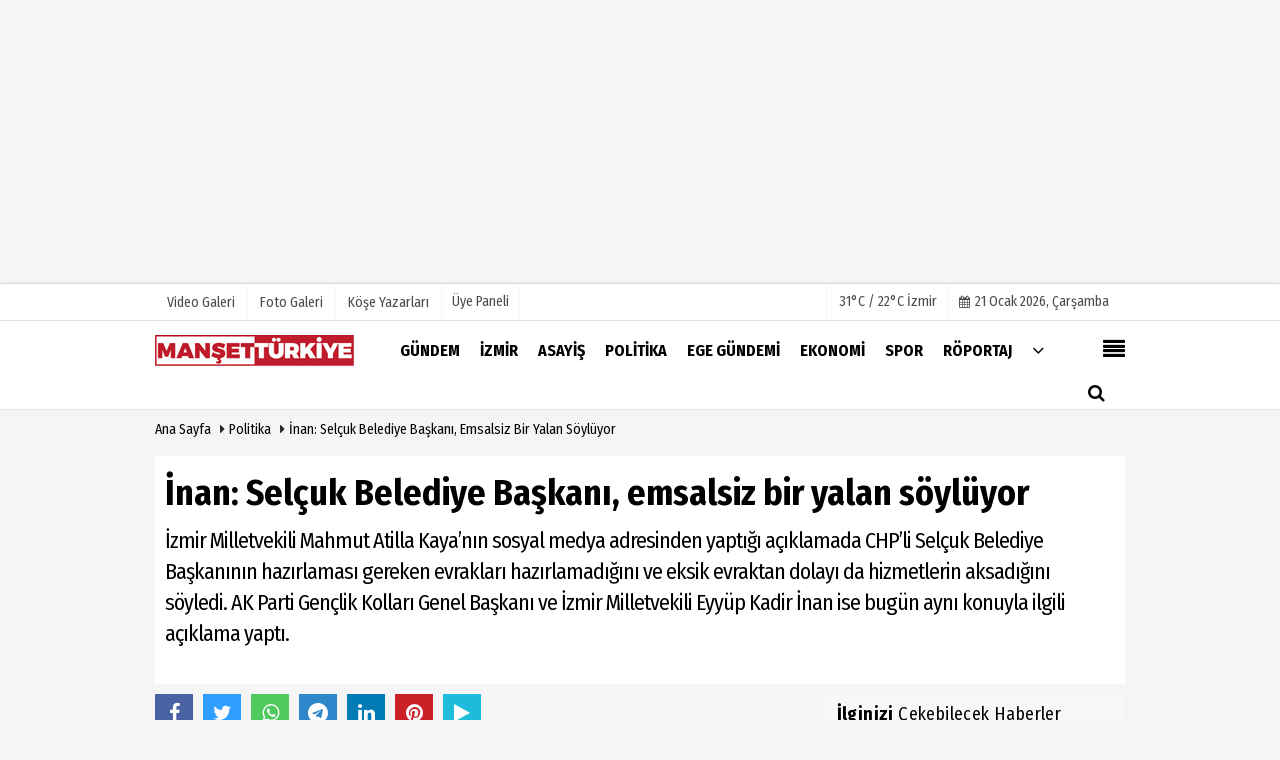

--- FILE ---
content_type: text/html; charset=UTF-8
request_url: https://www.mansetturkiye.com/inan-selcuk-belediye-baskani-emsalsiz-bir-yalan-soyluyor/95727/
body_size: 14358
content:
 <!DOCTYPE html> <html lang="tr"> <head> <meta charset="utf-8"> <meta name="viewport" content="width=device-width,initial-scale=1,maximum-scale=5" /> <title>İnan: Selçuk Belediye Başkanı, emsalsiz bir yalan söylüyor - Manşet Türkiye</title> <meta name="description" content="İzmir Milletvekili Mahmut Atilla Kaya&#39;nın sosyal medya adresinden yaptığı açıklamada CHP&#39;li Selçuk Belediye Başkanının hazırlaması gereken evrakları..."> <link rel="canonical" href="https://www.mansetturkiye.com/inan-selcuk-belediye-baskani-emsalsiz-bir-yalan-soyluyor/95727/"/> <meta name="googlebot-news" content="noindex" /> <meta name="robots" content="max-image-preview:large" /> <meta name="robots" content="max-snippet:160"> <link rel="amphtml" href="https://www.mansetturkiye.com/amp/haber/inan-selcuk-belediye-baskani-emsalsiz-bir-yalan-soyluyor/95727/"/> <meta http-equiv="last-modified" content="2023-12-23T13:11:30+03:00" /> <link rel="image_src" type="image/jpeg" href="https://www.mansetturkiye.com/images/haberler/2023/12/inan-selcuk-belediye-baskani-emsalsiz-bir-yalan-soyluyor.jpg"/> <meta property="fb:pages" content="10155766664682408" /> <meta property="og:site_name" content="Manşet Türkiye"/> <meta property="og:type" content="article"/> <meta property="og:title" content="İnan: Selçuk Belediye Başkanı, emsalsiz bir yalan söylüyor"/> <meta property="og:url" content="https://www.mansetturkiye.com/inan-selcuk-belediye-baskani-emsalsiz-bir-yalan-soyluyor/95727/"/> <meta property="og:description" content="İzmir Milletvekili Mahmut Atilla Kaya&#39;nın sosyal medya adresinden yaptığı açıklamada CHP&#39;li Selçuk Belediye Başkanının hazırlaması gereken evrakları hazırlamadığını ve eksik evraktan dolayı da hizmetlerin aksadığını söyledi. AK Parti Gençlik Kolları Genel Başkanı ve İzmir Milletvekili Eyyüp Kadir İnan ise bugün aynı konuyla ilgili açıklama yaptı."/> <meta property="og:image" content="https://www.mansetturkiye.com/images/haberler/2023/12/inan-selcuk-belediye-baskani-emsalsiz-bir-yalan-soyluyor.jpg"/> <meta property="og:locale" content="tr_TR"/> <meta property="og:image:width" content="650"/> <meta property="og:image:height" content="360"/> <meta name="twitter:card" content="summary_large_image"/> <meta name="twitter:url" content="https://www.mansetturkiye.com/inan-selcuk-belediye-baskani-emsalsiz-bir-yalan-soyluyor/95727/"/> <meta name="twitter:title" content="İnan: Selçuk Belediye Başkanı, emsalsiz bir yalan söylüyor"/> <meta name="twitter:description" content="İzmir Milletvekili Mahmut Atilla Kaya&#39;nın sosyal medya adresinden yaptığı açıklamada CHP&#39;li Selçuk Belediye Başkanının hazırlaması gereken evrakları hazırlamadığını ve eksik evraktan dolayı da hizmetlerin aksadığını söyledi. AK Parti Gençlik Kolları Genel Başkanı ve İzmir Milletvekili Eyyüp Kadir İnan ise bugün aynı konuyla ilgili açıklama yaptı."/> <meta name="twitter:image:src" content="https://www.mansetturkiye.com/images/haberler/2023/12/inan-selcuk-belediye-baskani-emsalsiz-bir-yalan-soyluyor.jpg"/> <meta name="twitter:domain" content="https://www.mansetturkiye.com"/> <link rel="shortcut icon" type="image/x-icon" href="https://www.mansetturkiye.com/?v=20241217101942"> <link rel="apple-touch-icon" href="https://www.mansetturkiye.com/?v=20241217101942"> <meta name="theme-color" content="#ffffff"/> <link rel="preload" href="https://fonts.googleapis.com/css?family=Fira+Sans+Condensed:400,700&display=swap" as="style"> <link rel="stylesheet" href="https://fonts.googleapis.com/css?family=Fira+Sans+Condensed:400,700&display=swap"> <link rel="preload" href="https://www.mansetturkiye.com/template/css/fonts/fontawesome-webfont.woff2?v=20241217101942" as="font" type="font/woff2" crossorigin> <link rel="preload" href="https://www.mansetturkiye.com/template/css/style.php?v=20241217101942" as="style"> <link rel="stylesheet" type="text/css" media='all' href="https://www.mansetturkiye.com/template/css/style.php?v=20241217101942"/> <script src="https://www.mansetturkiye.com/template/js/jquery.jquery-3.4.1.js?v=20241217101942"></script> <link rel="preload" as="script" href="https://www.mansetturkiye.com/template/js/jquery.jquery-3.4.1.js?v=20241217101942"> <script> var newslettermessage = "Lütfen Mail adresinizi yazınız."; var domainname = "https://www.mansetturkiye.com";	var reklamtime = "10000";	var _TOKEN = "663c525ce4564f993df7697ab13a7521";</script> <meta name="yandex-verification" content="9bc1e19a69b6d910" /><meta name="google-site-verification" content="t9kU0Vb61VrRfSR-zxNpqGR6OkHaHQptFO_EKnkKtyg" /><script async type="application/javascript" src="https://news.google.com/swg/js/v1/swg-basic.js"></script><script> (self.SWG_BASIC = self.SWG_BASIC || []).push( basicSubscriptions => { basicSubscriptions.init({ type: "NewsArticle", isPartOfType: ["Product"], isPartOfProductId: "CAowyfGfDA:openaccess", clientOptions: { theme: "light", lang: "tr" }, }); });</script><script async src="https://pagead2.googlesyndication.com/pagead/js/adsbygoogle.js"></script><ins class="adsbygoogle" style="display:block" data-ad-format="fluid" data-ad-layout-key="-fb+5w+4e-db+86" data-ad-client="ca-pub-9633537895961466" data-ad-slot="6109159619"></ins><script> (adsbygoogle = window.adsbygoogle || []).push({});</script> <script type="text/javascript">var rightMouseClicked = false;
function handleMouseDown(e) { //e.button describes the mouse button that was clicked // 0 is left, 1 is middle, 2 is right if (e.button === 2) { rightMouseClicked = true; } else if (e.button === 0) { //Do something if left button was clicked and right button is still pressed if (rightMouseClicked) { console.log("hello"); //code } } console.log(rightMouseClicked);
}
function handleMouseUp(e) { if (e.button === 2) { rightMouseClicked = false; } console.log(rightMouseClicked);
}
document.addEventListener("mousedown", handleMouseDown);
document.addEventListener("mouseup", handleMouseUp);
document.addEventListener("contextmenu", function(e) { e.preventDefault();
});
//form tags to omit in NS6+:
var omitformtags=["input", "textarea", "select"]
omitformtags=omitformtags.join("|")
function disableselect(e){
if (omitformtags.indexOf(e.target.tagName.toLowerCase())==-1)
return false
}
function reEnable(){
return true
}
if (typeof document.onselectstart!="undefined")
document.onselectstart=new Function ("return false")
else{
document.onmousedown=disableselect
document.onmouseup=reEnable
}</script> </head> <body > <div class="cntr"> </div> <div class="wrr_ctr"> <header role="banner" class="header header_6"> <div class="h_top_part"> <div class="top-wide" > <div class="cntr"> <div class="row"> <div class="col-xs-12"> <div class="hdr_t mb_mn var2"> <div class="head_wthr_info"> <nav> <ul> <li><a href="https://www.mansetturkiye.com/video-galeri/" rel="external"><span>Video Galeri</span></a></li> <li><a href="https://www.mansetturkiye.com/foto-galeri/" rel="external"><span>Foto Galeri</span></a> </li> <li><a href="https://www.mansetturkiye.com/kose-yazarlari/" rel="external"><span>Köşe Yazarları</span></a></li> </ul> </nav> </div> <div class="lgn_blk" > <ul> <li class="login_button"> <a href="https://www.mansetturkiye.com/kullanici-girisi/"> Üye Paneli </a> </li> <li> </li> </ul> </div> <div class="head_wthr_social w_sl_icn_header"> <nav> <ul> <li> <div class="wthr_top" id="wthr_top"> <a href='https://www.mansetturkiye.com/hava-durumu/izmir/'> 31°C / 22°C İzmir </a> </div> </li> <li><a href="https://www.mansetturkiye.com/gunun-haberleri/"><i class="fa fa-calendar"></i> <span id="bugun">Bugün <script> function tarihsaat() { var b = new Date, g = b.getSeconds(), d = b.getMinutes(), a = b.getHours(), c = b.getDay(), h = b.getDate(), k = b.getMonth(), b = b.getFullYear(); 10 > a && (a = "0" + a); 10 > g && (g = "0" + g); 10 > d && (d = "0" + d); document.getElementById("bugun").innerHTML = h + " " + "Ocak Şubat Mart Nisan Mayıs Haziran Temmuz Ağustos Eylül Ekim Kasım Aralık".split(" ")[k] + " " + b + ", " + "Pazar Pazartesi Salı Çarşamba Perşembe Cuma Cumartesi".split(" ")[c] + " "; setTimeout("tarihsaat()", 1E3) } function CC_noErrors() { return !0 } window.onerror = CC_noErrors; function bookmarksite(b, g) { document.all ? window.external.AddFavorite(g, b) : window.sidebar && window.sidebar.addPanel(b, g, "") } tarihsaat();</script></span></a></li> </ul> </nav> </div> </div> </div> </div> </div> </div> </div> <div class="menu_wrap"> <div class="mn_brd"> <div class="cntr clearfix mn_brd_wrap"> <div class="row"> <span class="search_box"> <a title="Menu" id="toggle"><i class="fa fa-align-justify"></i></a></span> <div class="col-lg-4t col-lg-3 col-xs-12"> <a href="https://www.mansetturkiye.com" title="Manşet Türkiye" class="logo"> <img class="logotype2" src="https://www.mansetturkiye.com/images/genel/logo.png?v=20241217101942" alt="Manşet Türkiye" width="200" height="50"/></a> </div> <button id="menu_button" title="Menü"></button> <nav role="navigation" class="m_menu menu_var2 mobilmenu" itemscope="itemscope" itemtype="https://schema.org/SiteNavigationElement"> <ul> <li><a href="https://www.mansetturkiye.com/gundem/" title="Gündem" rel="external"><span>Gündem</span></a></li><li><a href="https://www.mansetturkiye.com/izmir/" title="İzmir" rel="external"><span>İzmir</span></a></li><li><a href="https://www.mansetturkiye.com/asayis/" title="Asayiş" rel="external"><span>Asayiş</span></a></li><li><a href="https://www.mansetturkiye.com/politika/" title="Politika" rel="external"><span>Politika</span></a></li><li><a href="https://www.mansetturkiye.com/ege-gundemi/" title="Ege Gündemi" rel="external"><span>Ege Gündemi</span></a></li><li><a href="https://www.mansetturkiye.com/ekonomi/" title="Ekonomi" rel="external"><span>Ekonomi</span></a></li><li><a href="https://www.mansetturkiye.com/spor/" title="Spor" rel="external"><span>Spor</span></a></li><li><a href="https://www.mansetturkiye.com/roportaj/" title="Röportaj" rel="external"><span>Röportaj</span></a></li> <li class="allcategory"> <a href="#" title="Tümü"><i class="fa fa-angle-down"></i></a> <div class='sub_menu_wrap type_2 clearfix'> <ul> <li><a href="https://www.mansetturkiye.com/saglik/" title="Sağlık">Sağlık</a></li> <li><a href="https://www.mansetturkiye.com/dunya/" title="Dünya">Dünya</a></li> <li><a href="https://www.mansetturkiye.com/yasam/" title="Yaşam">Yaşam</a></li> <li><a href="https://www.mansetturkiye.com/kultur-sanat/" title="Kültür Sanat">Kültür Sanat</a></li> <li><a href="https://www.mansetturkiye.com/kent-dedektifi/" title="Kent Dedektifi">Kent Dedektifi</a></li> <li><a href="https://www.mansetturkiye.com/teknoloji/" title="Teknoloji">Teknoloji</a></li> <li><a href="https://www.mansetturkiye.com/magazin/" title="Magazin">Magazin</a></li> </ul> </div> </li> </ul> </nav> <div class="search-holder head_search"> <div class="search_box"> <button class="search_button button button_orange_hover"> <i class="fa fa-search"></i> </button> </div> <div class="searchform_wrap var2"> <div class="cntr vc_child h_inherit relative"> <form role="search" action="https://www.mansetturkiye.com/template/search.php" method="get"> <input required minlength="3" id="search" autocomplete="off" type="text" name="haber" placeholder="Aranacak Kelime..."> <input type="hidden" name="type" value="1"> <input type="hidden" name="token"></form> <button for="promo" class="close_search_form"> <i class="fa fa-times"></i> </button> </div> </div> </div></div> </div> </div> </div> </header> <div class="overlayx" id="overlay"> <nav class="overlayx-menu cntr-fluid"> <div class="navrow row"> <div class="navmenu-col col col-xs-3"> <ul> <li><a href="https://www.mansetturkiye.com/kullanici-girisi/"> Üye Paneli</a></li> <li><a href="https://www.mansetturkiye.com/tum-haberler/" rel="external" title="Haber Arşivi">Haber Arşivi</a></li> <li> <a href="https://www.mansetturkiye.com/gazete-arsivi/" rel="external" title="Gazete Arşivi">Gazete Arşivi</a> </li> <li> <a href="https://www.mansetturkiye.com/gunun-haberleri/" rel="external" title="Günün Haberleri">Günün Haberleri</a> </li> </ul> </div> <div class="navmenu-col col col-xs-3"> <ul> <li> <a href="https://www.mansetturkiye.com/hava-durumu/" rel="external" title="Hava Durumu">Hava Durumu</a> </li> <li> <a href="https://www.mansetturkiye.com/gazete-mansetleri/" rel="external" title="Gazete Manşetleri">Gazete Manşetleri</a> </li> <li> <a href="https://www.mansetturkiye.com/anketler/" rel="external" title="Anketler">Anketler</a> </li> </ul> </div> <div class="navmenu-col col col-xs-3"> <ul> <li> <a href="https://www.mansetturkiye.com/kose-yazarlari/" rel="external" title="Köşe Yazarları">Köşe Yazarları</a> </li> <li> <a href="https://www.mansetturkiye.com/video-galeri/" rel="external" title="Video Galeri">Video Galeri</a> </li> <li> <a href="https://www.mansetturkiye.com/foto-galeri/" rel="external" title="Foto Galeri">Foto Galeri</a> </li> </ul> </div> <div class="navmenu-col col col-xs-3"> <ul> <li><a href="https://www.mansetturkiye.com/kunye.html" title="Künye" rel="external">Künye</a></li><li><a href="https://www.mansetturkiye.com/iletisim.html" title="İletişim" rel="external">İletişim</a></li><li><a href="https://www.mansetturkiye.com/cerez-politikasi.html" title="Çerez Politikası" rel="external">Çerez Politikası</a></li><li><a href="https://www.mansetturkiye.com/gizlilik-ilkeleri.html" title="Gizlilik İlkeleri" rel="external">Gizlilik İlkeleri</a></li> </ul> </div> </div> </nav> </div> <div class="clearfix"></div> <div class="clearfix"></div> <div class="breadcrumb"> <div class="cntr"> <div> <span><a href="https://www.mansetturkiye.com">Ana Sayfa</a></span> <i class="fa fa-caret-right"></i> <span><a href="https://www.mansetturkiye.com/politika/">Politika</a></span> <i class="fa fa-caret-right"></i> <span><a href="https://www.mansetturkiye.com/inan-selcuk-belediye-baskani-emsalsiz-bir-yalan-soyluyor/95727/">İnan: Selçuk Belediye Başkanı, emsalsiz bir yalan söylüyor</a></span> </div> </div> </div> <div class="content detail"> <div id="newstext" class="cntr news-detail" data-page-url="https://www.mansetturkiye.com/inan-selcuk-belediye-baskani-emsalsiz-bir-yalan-soyluyor/95727/"> <div id="haberler"> <div class="row haber-kapsa haber-95727"> <article id="haber-95727"> <div class="cntr paddingt"> <div class="white-background-detail"> <div class="nwstle"> <h1 class="baslik">İnan: Selçuk Belediye Başkanı, emsalsiz bir yalan söylüyor</h1> <div class="newsdesc text_post_block paddingt"> <h2> İzmir Milletvekili Mahmut Atilla Kaya’nın sosyal medya adresinden yaptığı açıklamada CHP’li Selçuk Belediye Başkanının hazırlaması gereken evrakları hazırlamadığını ve eksik evraktan dolayı da hizmetlerin aksadığını söyledi. AK Parti Gençlik Kolları Genel Başkanı ve İzmir Milletvekili Eyyüp Kadir İnan ise bugün aynı konuyla ilgili açıklama yaptı. </h2> </div> </div> </div> </div> <div class="col-lg-8 col-md-8 col-sm-12 col-xs-12"> <div class="mb10"> <script>if (typeof wabtn4fg === "undefined") {	var wabtn4fg = 1;	var h = document.head || document.getElementsByTagName("head")[0], s = document.createElement("script");	s.type = "text/javascript";	s.src = "https://www.mansetturkiye.com/template/js/whatsapp-button.js";	h.appendChild(s)	}</script> <div class="socialButtonv1 socialButtonv1-mobile paddingt"> <div class="clear"></div> <ul> <li><a onClick="ShareOnFacebook('https://www.mansetturkiye.com/inan-selcuk-belediye-baskani-emsalsiz-bir-yalan-soyluyor/95727/');return false;" class="facebook-big"><i class="fa fa-facebook"></i></a></li><li><a onClick="ShareOnTwitter('https://www.mansetturkiye.com/inan-selcuk-belediye-baskani-emsalsiz-bir-yalan-soyluyor/95727/', 'tr', '', 'İnan: Selçuk Belediye Başkanı, emsalsiz bir yalan söylüyor')" class="twitter-big"><i class="fa fa-twitter"></i></a></li> <li><a href="whatsapp://send?text=İnan: Selçuk Belediye Başkanı, emsalsiz bir yalan söylüyor https://www.mansetturkiye.com/inan-selcuk-belediye-baskani-emsalsiz-bir-yalan-soyluyor/95727/" class="whatsapp-big" data-action="share/whatsapp/share"><i class="fa fa-whatsapp"></i></a></li> <li><a href="https://t.me/share/url?url=https://www.mansetturkiye.com/inan-selcuk-belediye-baskani-emsalsiz-bir-yalan-soyluyor/95727/&text=İnan: Selçuk Belediye Başkanı, emsalsiz bir yalan söylüyor" class="telegram-big" data-action="share/whatsapp/share"><i class="fa fa-telegram"></i></a></li> <li><a class="speaky-big" onClick="responsiveVoice.speak($('#haber-95727 .baslik').text() + '.' + $('#haber-95727 .text_post_block').text() + '.' + $('#haber-95727 .detailp')[0].innerText, 'Turkish Female');" title="Dinle"><i class="fa fa-play"></i><span>Dinle</span></a></li> </ul></div><div class="desktop-social clearfix"><div class="sctls"><ul><li class="facebook"><a onClick="ShareOnFacebook('https://www.mansetturkiye.com/inan-selcuk-belediye-baskani-emsalsiz-bir-yalan-soyluyor/95727/');return false;" title="Facebook" style="cursor: pointer"><i class="fa fa-facebook"></i></a> </li><li class="twitter"> <a onClick="ShareOnTwitter('https://www.mansetturkiye.com/inan-selcuk-belediye-baskani-emsalsiz-bir-yalan-soyluyor/95727/', 'tr', '', 'İnan: Selçuk Belediye Başkanı, emsalsiz bir yalan söylüyor')" title="Twitter" style="cursor: pointer"><i class="fa fa-twitter"></i></a> </li> <li class="whatsapp"><a href="https://web.whatsapp.com/send?text=İnan: Selçuk Belediye Başkanı, emsalsiz bir yalan söylüyor https://www.mansetturkiye.com/inan-selcuk-belediye-baskani-emsalsiz-bir-yalan-soyluyor/95727/" data-action="share/whatsapp/share" target="_blank" title="Whatsapp"><i class="fa fa-whatsapp"></i></a></li> <li class="telegram"><a href="https://t.me/share/url?url=https://www.mansetturkiye.com/inan-selcuk-belediye-baskani-emsalsiz-bir-yalan-soyluyor/95727/&text=İnan: Selçuk Belediye Başkanı, emsalsiz bir yalan söylüyor" class="telegram-big" target="_blank" title="Telegram"><i class="fa fa-telegram"></i></a></li> <li class="linkedin"><a href="http://www.linkedin.com/shareArticle?url=https://www.mansetturkiye.com/inan-selcuk-belediye-baskani-emsalsiz-bir-yalan-soyluyor/95727/" class="linkedin-big" target="_blank" title="linkedin"><i class="fa fa-linkedin"></i></a></li> <li class="pinterest"><a href="https://pinterest.com/pin/create/button/?url=https://www.mansetturkiye.com/inan-selcuk-belediye-baskani-emsalsiz-bir-yalan-soyluyor/95727/&media=https://www.mansetturkiye.com/images/haberler/2023/12/inan-selcuk-belediye-baskani-emsalsiz-bir-yalan-soyluyor.jpg&description=İnan: Selçuk Belediye Başkanı, emsalsiz bir yalan söylüyor" class="pinterest-big" target="_blank" title="Pinterest"><i class="fa fa-pinterest"></i></a></li> <li class="speaky"><a onClick="responsiveVoice.speak($('#haber-95727 .baslik').text() + '.' + $('#haber-95727 .text_post_block').text() + '.' + $('#haber-95727 .detailp')[0].innerText, 'Turkish Female');" title="Dinle" style="cursor: pointer"><i class="fa fa-play"></i></a></li> </ul> <div class="f_right"> </div></div></div> <div class="product_preview"><div class="clearfix "></div> <div class="qv_preview product_item"> <div> </div> <img src="https://www.mansetturkiye.com/images/haberler/2023/12/inan-selcuk-belediye-baskani-emsalsiz-bir-yalan-soyluyor.jpg" border="0" alt="İnan: Selçuk Belediye Başkanı, emsalsiz bir yalan söylüyor" style="width:100%;"/> </div> </div> <div class="white-background-detail text_post_section product_page news_page mb20" style="margin-top: 0!important;" > <div class="page_theme"> <div class="f_right event_info paddingt"> </div> <div class="f_left event_info paddingt"> 23 Aralık 2023 - 13:11 </div> </div> <div class="clearfix "></div> <div class="detailp" id="detailBody"> AK Partili İnan, “Dün TBMM kürsüsünden CHP'nin söylediği yalanların tarihte eşi benzeri olamayacağını vurgulamıştım. Bugün İzmir Selçuk'ta emsalsiz bir yalan örneğiyle karşı karşıya kaldık. Sözümüzü 1 gün bile haksız çıkarmadılar” dedi.<br />CHP'li elçuk Belediye Başkanının konuyu çarpıtarak hizmet aksattığını söyleyen İnan, “Tarım ve Orman Bakanlığımız sadece otopark alanı ile ilgili eksik evrakların tamamlanmasını istemiştir. Selçuk Belediye Başkanı ise bu hadiseyi yalanlarla çarpıtmıştır. Konunun Meryemana Evi ile hiçbir alakası yoktur. CHP'ye boynun neden eğri desek, 'nerem doğru ki' diyecek. Konunun gerçeklerle alakası CHP'nin milletimizle alakası kadardır” dedi.<br />Selçuk Belediye Başkanının söylediği bu yalanı, İzmir Büyükşehir Belediye Başkan adayının da henüz açıklanmamasıyla alakalı olduğunu vurgulayan İnan, “Bu yalan kampanyasının CHP'nin neredeyse tüm büyükşehir adaylarını açıklayıp İzmir adayını açıklayamaması ile çok alakadar olduğunu düşünüyoruz” diye konuştu.<br /><br /><strong>Konuyla ilgili gerçekleri açıkladı</strong><br /><br />Bazı basın yayın organlarında yer alan “Selçuk Belediyesi 50 yıldır işlettiği Meryem Ana Evi’nden Tarım ve Orman Bakanlığı tarafından tahliye ediliyor” haberinin manipülasyon içerdiğini anlatan İnan, şöyle devam etti:<br />"Konunun Hz. Meryem Ana Evi ile hiç alakası olmadığı gibi, Hz. Meryem Ana Evi'ni kimsenin elinden aldığı da yoktur. Meryem Ana Evi, Tabiat Parkı'nın dışında olup, özel mülkiyete konu alanda kalmaktadır. Ayrıca söz konusu belediye tarafından belirtilen Kültür Parkı, yine tabiat parkının dışında Hz. Meryem Ana Evi’nin bulunduğu özel mülkiyete konu alanda bulunmaktadır.<br />Selçuk ilçesi içerisinde ve Meryem Ana Tabiat Parkında yer alan otoparkın işletmesi ilgili süreç, belediyenin Hz. Meryem Ana Evi’nden tahliyesi gibi servis edilmiştir.  <br />Konuyla ilgili otopark alanı, 1997’den 22.12.2023’e kadar çok defalar süre uzatımı yapılarak Tarım ve Orman Bakanlığı’nın izniyle Selçuk Belediyesi tarafından işletilmektedir. <br />Sözleşmenin bitmesi sonrası söz konusu alan kiralanması için ilgili belediye başvurada bulunmuş ancak belgelerini eksik iletmiştir. İlgili belediyenin eksik evraklarını tamamlaması halinde başvuru yeniden değerlendirilecektir."<br /> </div> <div class="paddingt"></div> <div class="popup-gallery"></div> <div class="clearfix"></div> <div class="socialButtonv1 socialButtonv1-mobile paddingt" style="margin-top:20px;"> <ul> <li><a onClick="ShareOnFacebook('https://www.mansetturkiye.com/inan-selcuk-belediye-baskani-emsalsiz-bir-yalan-soyluyor/95727/');return false;" class="facebook-big"><i class="fa fa-facebook"></i> <span>Paylaş</span></a></li><li><a onClick="ShareOnTwitter('https://www.mansetturkiye.com/inan-selcuk-belediye-baskani-emsalsiz-bir-yalan-soyluyor/95727/', 'tr', '', 'İnan: Selçuk Belediye Başkanı, emsalsiz bir yalan söylüyor')" class="twitter-big"><i class="fa fa-twitter"></i> <span>Tweetle</span></a></li> <li><a href="whatsapp://send?text=İnan: Selçuk Belediye Başkanı, emsalsiz bir yalan söylüyor https://www.mansetturkiye.com/inan-selcuk-belediye-baskani-emsalsiz-bir-yalan-soyluyor/95727/" class="whatsapp-big" data-action="share/whatsapp/share"><i class="fa fa-whatsapp"></i> <span>WhatsApp</span></a></li> </ul></div> <div class="socialfooter clearfix mb10"> <ul class="shr-b-2 pull-left"> <li class="facebook"> <a onClick="ShareOnFacebook('https://www.mansetturkiye.com/inan-selcuk-belediye-baskani-emsalsiz-bir-yalan-soyluyor/95727/');return false;" title="Facebook" style="cursor:pointer;"><i class="fa fa-facebook"></i><span>Facebook'ta Paylaş</span></a> </li> <li class="twitter"> <a onClick="ShareOnTwitter('https://www.mansetturkiye.com/inan-selcuk-belediye-baskani-emsalsiz-bir-yalan-soyluyor/95727/', 'tr', '', 'İnan: Selçuk Belediye Başkanı, emsalsiz bir yalan söylüyor')" style="cursor:pointer;" title="Twitter"><i class="fa fa-twitter"></i><span>Tweetle</span></a> </li> <li class="linkedin googles"> <a onClick="ShareOnLinkedin('https://www.mansetturkiye.com/inan-selcuk-belediye-baskani-emsalsiz-bir-yalan-soyluyor/95727/');return false;" title="Linkedin" style="cursor:pointer;"><i class="fa fa-linkedin"></i><span>Linkedin'de Paylaş</span></a> </li> <li class="pinterest googles"> <a href="https://pinterest.com/pin/create/button/?url=&media=https://www.mansetturkiye.com/images/haberler/2023/12/inan-selcuk-belediye-baskani-emsalsiz-bir-yalan-soyluyor.jpg&description=İnan: Selçuk Belediye Başkanı, emsalsiz bir yalan söylüyor" target="_blank" title="Pinterest" style="cursor:pointer;"><i class="fa fa-pinterest"></i><span>Paylaş</span></a> </li> </ul> </div> </div> <div id="commenttab"> <div class="commentbgr commenttopbottom"> <div> <div> <div class="commenttab mb10"> <h3 class="titex">YORUMLAR</h3> <div class="clearfix tabs_conrainer"> <ul class="tabs_nav clearfix nav-tabs"> <li> <a href="https://www.mansetturkiye.com/inan-selcuk-belediye-baskani-emsalsiz-bir-yalan-soyluyor/95727/#siteyorum"><i class="fa fa-comments"></i></a> </li> </ul> </div> <div class="tabs_content"> <div id="siteyorum"> <div class="section"> <div id="ajaxcom"> <form class="contact_form commentstyle " action="" onsubmit="return tumeva.commentSubmit(this)" name="yorum" id="comments-95727"> <div class="commentResult"></div> <ul> <li style="border-bottom:solid 1px rgba(0,0,0,0.050); padding-bottom:5px; font-weight:bold;">0 Yorum</li> <li class="com-2x"> <div class="row"> <div class="col-lg-12"> <div class="reply" style="display:none; margin-bottom: 14px;font-size: 15px;"> <strong><span></span></strong> adlı kullanıcıya cevap <a href="#" class="notlikeid reply-comment-cancel"><i class="fa fa-times"></i></a> </div> <textarea minlength="10" name="Yorum" required="required" placeholder="Kanunlara aykırı, konuyla ilgisi olmayan, küfür içeren yorumlar onaylanmamaktadır.IP adresiniz kaydedilmektedir." onkeyup="textCounterJS(this.form.Yorum,this.form.remLensoz,2000);" style="height:90px;" class="textarea yorumComment minput" id="gox"></textarea> <input class="commentbgr" style="font-size: 12px;border:none;height: 20px;padding: 0;" readonly id="remLensoz" name="remLensoz" type="text" size="3" maxlength="3" value="2000 karakter"/> <script type="text/javascript"> function textCounterJS(field, cntfield, maxlimit) { if (field.value.length > maxlimit) field.value = field.value.substring(0, maxlimit); else cntfield.value = (maxlimit - field.value.length).toString().concat(' karakter kaldı'); } </script> </div> </div> </li> <li class="commentox com-2x" style="border-bottom: 1px solid #e1e1e1; padding-bottom:20px;"> <div class="subcomment-alt"> <div class="row"> <div class="col-md-5 col-sm-4 col-xs-6"><input type="text" name="AdSoyad" class="minput" required="required" placeholder="Ad / Soyad"> </div> <div class="col-md-5 col-sm-4 col-xs-6"><input type="email" name="EMail" class="minput" required="required" placeholder="Email"> </div> <div class="col-md-2 col-sm-4 col-xs-4 clearfix"> <input type="submit" value="Gönder" class="button button_grey"/> </div> </div> </div> <div class="clearfix"></div> <script src="https://www.google.com/recaptcha/api.js" async defer></script> <style type="text/css"> .g-recaptcha { transform: scale(0.84); transform-origin: 0 0; background: !important; margin-top: 10px; } </style> <div class="g-recaptcha" data-sitekey="6LeSBOoUAAAAAOLb-IllpSQc3VSl7qKmVl-p7ZFs"></div> </li> </ul> <input type="hidden" name="Baglanti" value="0" class="YorumId"/> <input type="hidden" name="Durum" value="YorumGonder"/> <input type="hidden" name="VeriId" value="95727"/> <input type="hidden" name="Tip" value="1"/> <input type="hidden" name="Cevap" value="" class="Yanıt"/> <input type="hidden" name="show" value="20260121"/> <input type="hidden" name="token"> </form> </div> </div> <div class="clearfix"></div> </div> </div> </div> </div> </div> <div class="clearfix"></div> </div> </div> <style> .timeline:before { content: ""; width: 4px; height: 100%; background-color: var(--uiTimelineMainColor); position: absolute; top: 0; } .timeline__content p { font-size: 16px; } .timeline__group { position: relative; } .timeline__group:not(:first-of-type) { margin-top: 4rem; } .timeline__year { padding: .5rem 1.5rem; color: #fff; background-color: #555; font-size: 15px; position: absolute; left: 0; top: 0; font-family: Arial; } .timeline__box { position: relative; } .timeline__box:not(:last-of-type) { margin-bottom: 5px; } .timeline__box:before { content: ""; width: 100%; height: 2px; background-color: var(--uiTimelineMainColor); position: absolute; left: 0; z-index: -1; } .timeline__date { min-width: 65px; position: absolute; left: 0; box-sizing: border-box; padding: .2rem 1.5rem; text-align: center; /* background-color: #d1332e; */ color: #000; border-right: 2px solid #ccc; } .timeline__day { font-size: 2rem; font-weight: 700; display: block; } .timeline__month { display: block; font-size: 14px; text-transform: uppercase; font-weight: bold; } .timeline__post { padding-bottom: 0px; border-radius: 0px; border-bottom: 1px dotted var(--uiTimelineMainColor); /* box-shadow: 0 1px 3px 0 rgba(0, 0, 0, .12), 0 1px 2px 0 rgba(0, 0, 0, .24); */ background-color: var(--uiTimelineSecondaryColor); } @media screen and (min-width: 641px) { .timeline:before { left: 30px; } .timeline__group { padding-top: 15px; background: #fff; } .timeline__box { padding-left: 80px; } .timeline__box:before { top: 50%; transform: translateY(-50%); } .timeline__date { } } @media screen and (max-width: 640px) { .timeline:before { left: 0; } .timeline__group { padding-top: 10px; } .timeline__box { padding-left: 20px; } .timeline__box:before { top: 90px; } .timeline__date { display:none; }	.timeline__content p { font-size: 20px; } } .timeline { --timelineMainColor: #4557bb; font-size: 16px;	margin-bottom: -20px; } @media screen and (min-width: 768px) { html { font-size: 62.5%; } } @media screen and (max-width: 767px) { html { font-size: 55%; } } /* * demo page */ @media screen and (min-width: 768px) { html { font-size: 62.5%; } } @media screen and (max-width: 767px) { html { font-size: 50%; } .timeline__content p { font-size: 20px; } } .page { } .page__demo { flex-grow: 1; margin-top: -8px; } .main-cntr { margin-left: auto; margin-right: auto; } .page__cntr { padding-top: 8px; } .footer { padding-top: 1rem; padding-bottom: 1rem; text-align: center; font-size: 1.4rem; } .footer__link { text-decoration: none; color: inherit; } .timeline__content { padding-left: 0px; } .timeline__content p:hover { text-decoration: underline; } @media screen and (min-width: 361px) { .footer__cntr { display: flex; justify-content: space-between; } } @media screen and (max-width: 360px) { .melnik909 { display: none; } }</style> <div class="page mb10"> <div class="page__demo"> <div class="main-cntr page__cntr"> <div class="sblock BlokRenk"> <span class="stitle b3"> <b>Günün</b> Başlıkları <span class="f_right t1"><a href="https://www.mansetturkiye.com/gunun-haberleri/" title="Günün Haberleri" rel="external"><i class="fa fa-bars"></i></a></span></span> </div> <div class="timeline"> <div class="timeline__group"> <div class="tline"> <div class="timeline__box"> <div class="timeline__date"> <span class="timeline__month"> 00:47</span> </div> <div class="timeline__post"> <div class="timeline__content"> <a href="https://www.mansetturkiye.com/kovan-arnavutluk-tan-en-iyi-kisa-film-oduluyle-dondu/102921/"> <p> “Kovan” Arnavutluk’tan En İyi Kısa Film Ödülüyle Döndü </p> </a> </div> </div> </div> <div class="timeline__box"> <div class="timeline__date"> <span class="timeline__month"> 00:45</span> </div> <div class="timeline__post"> <div class="timeline__content"> <a href="https://www.mansetturkiye.com/ozel-gereksinimli-cocuklar-icin-unutulmaz-bir-gun/102920/"> <p> Özel Gereksinimli Çocuklar İçin Unutulmaz Bir Gün </p> </a> </div> </div> </div> </div> </div> </div> </div> </div> </div> <script src="https://www.mansetturkiye.com/template/js/jquery.slimscroll.min.js"></script> <script> $('.tline').slimScroll({ size: '6px', height: '96px', alwaysVisible: false, touchScrollStep: 70 }); </script> <div class="clearfix"></div> <div id="ihn" class="infinitynone"> <div class="mb10"> <div class="row vertical"> <div class="col-lg-6 col-md-6 col-md-6 col-xs-12"> <div class="scl_i_c"> <a href="https://www.mansetturkiye.com/ak-partili-kirkpinar-dan-baskan-tugay-a-elestiri/102911/" rel="external" title="AK Partili Kırkpınar’dan Başkan Tugay’a eleştiri"><img src="https://www.mansetturkiye.com/images/grey.gif" data-src="https://www.mansetturkiye.com/images/haberler/2026/01/ak-partili-kirkpinar-dan-baskan-tugay-a-elestiri_t.jpeg" width="300" height="170" alt="AK Partili Kırkpınar&#39;dan Başkan Tugay&#39;a eleştiri" class="scale_image lazyload"/></a> </div> <div class="post_text"> <span class="post_title t2"> <a href="https://www.mansetturkiye.com/ak-partili-kirkpinar-dan-baskan-tugay-a-elestiri/102911/" rel="external" title="AK Partili Kırkpınar’dan Başkan Tugay’a eleştiri">AK Partili Kırkpınar’dan Başkan Tugay’a eleştiri</a> </span> </div> </div> <div class="col-lg-6 col-md-6 col-md-6 col-xs-12"> <div class="scl_i_c"> <a href="https://www.mansetturkiye.com/baskan-tugay-dan-vektor-mucadele-ekiplerine-destek-mesaji/102902/" rel="external" title="Başkan Tugay’dan Vektör Mücadele Ekiplerine Destek Mesajı"><img src="https://www.mansetturkiye.com/images/grey.gif" data-src="https://www.mansetturkiye.com/images/haberler/2026/01/baskan-tugay-dan-vektor-mucadele-ekiplerine-destek-mesaji_t.png" width="300" height="170" alt="Başkan Tugay&#39;dan Vektör Mücadele Ekiplerine Destek Mesajı" class="scale_image lazyload"/></a> </div> <div class="post_text"> <span class="post_title t2"> <a href="https://www.mansetturkiye.com/baskan-tugay-dan-vektor-mucadele-ekiplerine-destek-mesaji/102902/" rel="external" title="Başkan Tugay’dan Vektör Mücadele Ekiplerine Destek Mesajı">Başkan Tugay’dan Vektör Mücadele Ekiplerine Destek Mesajı</a> </span> </div> </div> <div class="clearfix"></div> <div class="col-lg-6 col-md-6 col-md-6 col-xs-12"> <div class="scl_i_c"> <a href="https://www.mansetturkiye.com/ak-parti-izmir-il-baskani-saygili-yeni-yasam-alaninin-hizmete-girdigini-duyurdu/102894/" rel="external" title="AK Parti İzmir İl Başkanı Saygılı, yeni yaşam alanının hizmete girdiğini duyurdu"><img src="https://www.mansetturkiye.com/images/grey.gif" data-src="https://www.mansetturkiye.com/images/haberler/2026/01/ak-parti-izmir-il-baskani-saygili-yeni-yasam-alaninin-hizmete-girdigini-duyurdu_t.jfif" width="300" height="170" alt="AK Parti İzmir İl Başkanı Saygılı, yeni yaşam alanının hizmete girdiğini duyurdu" class="scale_image lazyload"/></a> </div> <div class="post_text"> <span class="post_title t2"> <a href="https://www.mansetturkiye.com/ak-parti-izmir-il-baskani-saygili-yeni-yasam-alaninin-hizmete-girdigini-duyurdu/102894/" rel="external" title="AK Parti İzmir İl Başkanı Saygılı, yeni yaşam alanının hizmete girdiğini duyurdu">AK Parti İzmir İl Başkanı Saygılı, yeni yaşam alanının hizmete girdiğini duyurdu</a> </span> </div> </div> <div class="col-lg-6 col-md-6 col-md-6 col-xs-12"> <div class="scl_i_c"> <a href="https://www.mansetturkiye.com/ak-parti-izmir-il-baskani-chp-li-polat-in-aciklamalarina-yanit-verdi/102893/" rel="external" title="AK Parti İzmir İl Başkanı, CHP'li Polat'ın açıklamalarına yanıt verdi"><img src="https://www.mansetturkiye.com/images/grey.gif" data-src="https://www.mansetturkiye.com/images/haberler/2026/01/ak-parti-izmir-il-baskani-chp-li-polat-in-aciklamalarina-yanit-verdi_t.jfif" width="300" height="170" alt="AK Parti İzmir İl Başkanı, CHP&#39;li Polat&#39;ın açıklamalarına yanıt verdi" class="scale_image lazyload"/></a> </div> <div class="post_text"> <span class="post_title t2"> <a href="https://www.mansetturkiye.com/ak-parti-izmir-il-baskani-chp-li-polat-in-aciklamalarina-yanit-verdi/102893/" rel="external" title="AK Parti İzmir İl Başkanı, CHP'li Polat'ın açıklamalarına yanıt verdi">AK Parti İzmir İl Başkanı, CHP'li Polat'ın açıklamalarına yanıt verdi</a> </span> </div> </div> <div class="clearfix"></div> </div> </div> </div> </div> </div> <aside id="sidebar" class="col-md-4 col-sm-12 col-xs-12"> <script src="https://www.mansetturkiye.com/template/js/jquery.lazyload.js" defer="defer"></script><script> $(function () { $("img.lazyload").lazyload(); });</script> <div class="row" id="relatednews"> <div class="col-md-12"> <div class="sblock CokOkunanlarRenk"> <span class="stitle b3"> <strong>İlginizi</strong> Çekebilecek Haberler</span> </div> <div class="comment_tabs side_bar_tabs"> <ul class="comments_list most-view"> <li class="post_text active"> <a href="https://www.mansetturkiye.com/aassm-de-iki-piyanodan-duygusal-bulusma/102904/" rel="external"> <span class="hover scl_i_c"> <div class="clearfix"> <span class="buttonmini catshow bannermini_button_box" style="background:#000;" > Kültür Sanat</span> </div> <img src="https://www.mansetturkiye.com/images/grey.gif" data-src="https://www.mansetturkiye.com/images/haberler/2026/01/aassm-de-iki-piyanodan-duygusal-bulusma_t.png" width="300" height="170" alt="AASSM&#39;de İki Piyanodan Duygusal Buluşma" class="scale_image lazyload"/> </span> <div class="wrapper"> <div class="clearfix"></div> <span class="t2"> AASSM’de İki Piyanodan Duygusal Buluşma</span> </div> </a> </li> <li class="post_text active"> <a href="https://www.mansetturkiye.com/ataturk-aassm-de-sevdigi-sarkilarla-anildi/102891/" rel="external"> <span class="hover scl_i_c"> <div class="clearfix"> <span class="buttonmini catshow bannermini_button_box" style="background:#000;" > Kültür Sanat</span> </div> <img src="https://www.mansetturkiye.com/images/grey.gif" data-src="https://www.mansetturkiye.com/images/haberler/2026/01/ataturk-aassm-de-sevdigi-sarkilarla-anildi_t.jpg" width="300" height="170" alt="Atatürk, AASSM&#39;de sevdiği şarkılarla anıldı" class="scale_image lazyload"/> </span> <div class="wrapper"> <div class="clearfix"></div> <span class="t2"> Atatürk, AASSM’de sevdiği şarkılarla anıldı</span> </div> </a> </li> <li class="post_text active"> <a href="https://www.mansetturkiye.com/turkiye-tanitim-arastirma-demokrasi-ve-laik-olusum-vakfi-sanatseverlerle-bulustu/102868/" rel="external"> <span class="hover scl_i_c"> <div class="clearfix"> <span class="buttonmini catshow bannermini_button_box" style="background:#000;" > Kültür Sanat</span> </div> <img src="https://www.mansetturkiye.com/images/grey.gif" data-src="https://www.mansetturkiye.com/images/haberler/2026/01/turkiye-tanitim-arastirma-demokrasi-ve-laik-olusum-vakfi-sanatseverlerle-bulustu_t.png" width="300" height="170" alt="Türkiye Tanıtım Araştırma Demokrasi ve Laik Oluşum Vakfı sanatseverlerle buluştu" class="scale_image lazyload"/> </span> <div class="wrapper"> <div class="clearfix"></div> <span class="t2"> Türkiye Tanıtım Araştırma Demokrasi ve Laik Oluşum...</span> </div> </a> </li> <li class="post_text active"> <a href="https://www.mansetturkiye.com/elif-ile-zulfikar-sergisi-sanatseverlerle-bulustu/102850/" rel="external"> <span class="hover scl_i_c"> <div class="clearfix"> <span class="buttonmini catshow bannermini_button_box" style="background:#000;" > Kültür Sanat</span> </div> <img src="https://www.mansetturkiye.com/images/grey.gif" data-src="https://www.mansetturkiye.com/images/haberler/2026/01/elif-ile-zulfikar-sergisi-sanatseverlerle-bulustu_t.jpg" width="300" height="170" alt="Elif ile Zülfikar&quot; sergisi sanatseverlerle buluştu" class="scale_image lazyload"/> </span> <div class="wrapper"> <div class="clearfix"></div> <span class="t2"> Elif ile Zülfikar” sergisi sanatseverlerle buluştu</span> </div> </a> </li> </ul> </div> </div> </div> <div class="row mb10 blocklastcomment" id="blocklastcomment"> <div class="col-md-12"> <div class="sblock CokOkunanlarRenk"> <span class="stitle b3"> <strong>Çok Okunan</strong> Haberler</span> </div> <div class="sdiv"> <div class="tabs_content post_var_inline side_bar_tabs "> <ul> <li class="clearfix"> <div class="scl_i_c"> <a href="https://www.mansetturkiye.com/14-hatta-ucretsiz-ve-konforlu-ulasim/102807/" rel="external"><img src="https://www.mansetturkiye.com/images/grey.gif" data-src="https://www.mansetturkiye.com/images/haberler/2026/01/14-hatta-ucretsiz-ve-konforlu-ulasim_t.jpeg" width="100" height="66" alt="14 hatta ücretsiz ve konforlu ulaşım" class="scale_imagex lazyload"/></a> </div> <div class="post_text"> <a href="https://www.mansetturkiye.com/14-hatta-ucretsiz-ve-konforlu-ulasim/102807/" rel="external"> <span class="t1"> 14 hatta ücretsiz ve konforlu ulaşım</span> </a> </div> </li> <li class="clearfix"> <div class="scl_i_c"> <a href="https://www.mansetturkiye.com/cigli-de-altyapiya-350-milyon-liralik-yatirim/102733/" rel="external"><img src="https://www.mansetturkiye.com/images/grey.gif" data-src="https://www.mansetturkiye.com/images/haberler/2026/01/cigli-de-altyapiya-350-milyon-liralik-yatirim_t.png" width="100" height="66" alt="Çiğli’de altyapıya 350 milyon liralık yatırım" class="scale_imagex lazyload"/></a> </div> <div class="post_text"> <a href="https://www.mansetturkiye.com/cigli-de-altyapiya-350-milyon-liralik-yatirim/102733/" rel="external"> <span class="t1"> Çiğli’de altyapıya 350 milyon liralık yatırım</span> </a> </div> </li> <li class="clearfix"> <div class="scl_i_c"> <a href="https://www.mansetturkiye.com/taris-ureticiyi-unuttu/102670/" rel="external"><img src="https://www.mansetturkiye.com/images/grey.gif" data-src="https://www.mansetturkiye.com/images/haberler/2025/12/taris-ureticiyi-unuttu_t.jpg" width="100" height="66" alt="“Tariş üreticiyi unuttu”" class="scale_imagex lazyload"/></a> </div> <div class="post_text"> <a href="https://www.mansetturkiye.com/taris-ureticiyi-unuttu/102670/" rel="external"> <span class="t1"> “Tariş üreticiyi unuttu”</span> </a> </div> </li> <li class="clearfix"> <div class="scl_i_c"> <a href="https://www.mansetturkiye.com/torbali-da-uyusturucu-operasyonu-18-tutuklama/102647/" rel="external"><img src="https://www.mansetturkiye.com/images/grey.gif" data-src="https://www.mansetturkiye.com/images/haberler/2025/12/torbali-da-uyusturucu-operasyonu-18-tutuklama_t.jpg" width="100" height="66" alt="Torbalı’da uyuşturucu operasyonu: 18 tutuklama" class="scale_imagex lazyload"/></a> </div> <div class="post_text"> <a href="https://www.mansetturkiye.com/torbali-da-uyusturucu-operasyonu-18-tutuklama/102647/" rel="external"> <span class="t1"> Torbalı’da uyuşturucu operasyonu: 18 tutuklama</span> </a> </div> </li> <li class="clearfix"> <div class="scl_i_c"> <a href="https://www.mansetturkiye.com/izmir-gelinlik-ve-abiye-sektorunu-dunyaya-tanitacak/102698/" rel="external"><img src="https://www.mansetturkiye.com/images/grey.gif" data-src="https://www.mansetturkiye.com/images/haberler/2025/12/izmir-gelinlik-ve-abiye-sektorunu-dunyaya-tanitacak_t.png" width="100" height="66" alt="İzmir, Gelinlik ve Abiye Sektörünü Dünyaya Tanıtacak" class="scale_imagex lazyload"/></a> </div> <div class="post_text"> <a href="https://www.mansetturkiye.com/izmir-gelinlik-ve-abiye-sektorunu-dunyaya-tanitacak/102698/" rel="external"> <span class="t1"> İzmir, Gelinlik ve Abiye Sektörünü Dünyaya Tanıtacak</span> </a> </div> </li> </ul> </div> </div> </div> </div> <div class="row mb10 infinitynone"> <div class="col-md-12"> <div class="sblock SonYorumlananlar"> <span class="stitle b3"> <strong>Son</strong> Yorumlananlar</span> </div> <div class="sdiv"> <div class="tabs_content post_var_inline side_bar_tabs "> <ul> <li class="clearfix"> <div class="scl_i_c"> <a href="https://www.mansetturkiye.com/ak-partili-hasan-unal-dan-alevilere-yonelik-sozlere-sert-tepki/101971/" rel="external"> <img src="https://www.mansetturkiye.com/images/template/" width="100" height="66" alt="AK Partili Hasan Ünal’dan Alevilere yönelik sözlere sert tepki" class="scale_imagex"/> </a> </div> <div class="post_text"> <a href="https://www.mansetturkiye.com/ak-partili-hasan-unal-dan-alevilere-yonelik-sozlere-sert-tepki/101971/" rel="external"> <span class="t1"> AK Partili Hasan Ünal’dan Alevilere yönelik sözlere...</span> </a> </div> </li> <li class="clearfix"> <div class="scl_i_c"> <a href="https://www.mansetturkiye.com/80-bin-lavanta-toprakla-bulustu/44862/" rel="external"> <img src="https://www.mansetturkiye.com/images/grey.gif" data-src="https://www.mansetturkiye.com/images/haberler/2020/12/80-bin-lavanta-toprakla-bulustu-20201211AW18-thumb.jpg" width="100" height="66" alt="80 bin lavanta toprakla buluştu" class="scale_imagex lazyload"/> </a> </div> <div class="post_text"> <a href="https://www.mansetturkiye.com/80-bin-lavanta-toprakla-bulustu/44862/" rel="external"> <span class="t1"> 80 bin lavanta toprakla buluştu</span> </a> </div> </li> <li class="clearfix"> <div class="scl_i_c"> <a href="https://www.mansetturkiye.com/bir-dosta-bir-yigide-bir-devlet-adamina-veda/101873/" rel="external"> <img src="https://www.mansetturkiye.com/images/grey.gif" data-src="https://www.mansetturkiye.com/images/haberler/2025/06/bir-dosta-bir-yigide-bir-devlet-adamina-veda_t.jpg" width="100" height="66" alt="Bir Dosta, Bir Yiğide, Bir Devlet Adamına Veda…" class="scale_imagex lazyload"/> </a> </div> <div class="post_text"> <a href="https://www.mansetturkiye.com/bir-dosta-bir-yigide-bir-devlet-adamina-veda/101873/" rel="external"> <span class="t1"> Bir Dosta, Bir Yiğide, Bir Devlet Adamına Veda…</span> </a> </div> </li> <li class="clearfix"> <div class="scl_i_c"> <a href="https://www.mansetturkiye.com/izmirli-is-insani-haluk-ozsaruhan-vefat-etti/94911/" rel="external"> <img src="https://www.mansetturkiye.com/images/grey.gif" data-src="https://www.mansetturkiye.com/images/haberler/2023/11/izmirli-is-insani-haluk-ozsaruhan-vefat-etti_t.jpg" width="100" height="66" alt="İzmirli iş insanı Haluk Özsaruhan vefat etti" class="scale_imagex lazyload"/> </a> </div> <div class="post_text"> <a href="https://www.mansetturkiye.com/izmirli-is-insani-haluk-ozsaruhan-vefat-etti/94911/" rel="external"> <span class="t1"> İzmirli iş insanı Haluk Özsaruhan vefat etti</span> </a> </div> </li> </ul> </div> </div> </div> </div> </aside> <div style="display:none;"> <div id="news-nextprev" class="group" style="display: block;"> <div id="prevNewsUrl" class="leftNewsDetailArrow" data-url="https://www.mansetturkiye.com/angelina-jolie-den-gazze-tepkisi/95726/"> <a href="https://www.mansetturkiye.com/angelina-jolie-den-gazze-tepkisi/95726/" rel="external" class="leftArrow prev"> <i class="fa fa-angle-left arrowImg"></i> <div class="leftTextImgWrap" style="display: none; opacity: 1;"> <div class="lText nwstle">Angelina Jolie'den 'Gazze' tepkisi</div> <div class="lImg"><img src="https://www.mansetturkiye.com/images/grey.gif" data-src="https://www.mansetturkiye.com/images/haberler/2023/12/angelina-jolie-den-gazze-tepkisi_t.jpg" width="100" height="80" alt="Angelina Jolie&#39;den &#39;Gazze&#39; tepkisi" class="scale_image lazyload"/></div> </div> </a> <a href="https://www.mansetturkiye.com/angelina-jolie-den-gazze-tepkisi/95726/" class="oncekiHaber"></a> </div> <div id="nextNewsUrl" class="rightNewsDetailArrow" data-url="https://www.mansetturkiye.com/gumruk-muhafaza-ekipleri-187-milyon-liralik-kacak-luks-araclara-el-koydu/95728/"> <a href="https://www.mansetturkiye.com/gumruk-muhafaza-ekipleri-187-milyon-liralik-kacak-luks-araclara-el-koydu/95728/" rel="external" class="rightArrow next"> <i class="fa fa-angle-right arrowImg"></i> <div class="rightTextImgWrap" style="display: none; opacity: 1;"> <div class="rImg"><img src="https://www.mansetturkiye.com/images/grey.gif" data-src="https://www.mansetturkiye.com/images/haberler/2023/12/gumruk-muhafaza-ekipleri-187-milyon-liralik-kacak-luks-araclara-el-koydu_t.jpg" width="100" height="80" alt="Gümrük muhafaza ekipleri 187 milyon liralık kaçak lüks araçlara el koydu" class="scale_image lazyload"/></div> <div class="rText nwstle">Gümrük muhafaza ekipleri 187 milyon liralık kaçak lüks araçlara el koydu</div> </div> </a> <p class="pagination"> <a href="https://www.mansetturkiye.com/gumruk-muhafaza-ekipleri-187-milyon-liralik-kacak-luks-araclara-el-koydu/95728/" class="sonrakiHaber"></a> </p> </div> </div> </div> </article> </div> </div><div class="page-load-status"> <div class="loader-ellips infinite-scroll-request"> <span class="loader-ellips__dot"></span> <span class="loader-ellips__dot"></span> <span class="loader-ellips__dot"></span> <span class="loader-ellips__dot"></span> </div> <p class="infinite-scroll-last"></p> <p class="infinite-scroll-error"></p></div> </div> </div> <div class="clearfix"></div> </div> <footer class="footer footer_1"> <div class="footer_top_part"> <div class="cntr"> <div class="row"> <div class="col-lg-4 col-md-4 col-sm-12 col-xs-12"><div class="widget footerx wdg_ctg"><ul class="ctrs_lst"> <li class="marginbttm"> <ul> <li><a href="https://www.mansetturkiye.com/ekonomi/" title="Ekonomi">Ekonomi</a></li> <li><a href="https://www.mansetturkiye.com/genel/" title="Genel">Genel</a></li> <li><a href="https://www.mansetturkiye.com/kent-dedektifi/" title="Kent Dedektifi">Kent Dedektifi</a></li> <li><a href="https://www.mansetturkiye.com/manset-turkiye/" title="Manşet Türkiye">Manşet Türkiye</a></li> <li><a href="https://www.mansetturkiye.com/roportaj/" title="Röportaj">Röportaj</a></li> <li><a href="https://www.mansetturkiye.com/saglik/" title="Sağlık">Sağlık</a></li> <li><a href="https://www.mansetturkiye.com/teknoloji/" title="Teknoloji">Teknoloji</a></li> </ul> </li> </ul> </div> <hr /><div class="widget w_sl_icn clearfix"> <span class="widget_title t3">SOSYAL AĞLAR</span> <ul> <li class="facebook"> <a href="https://www.facebook.com/mansetturkiye" aria-label="http://www.facebook.com/mansetturkiye" class="fb" target="_blank" title="http://www.facebook.com/mansetturkiye"> <i class="fa fa-facebook"></i> </a> </li> <li class="youtube"> <a href="https://www.youtube.com/channel/UCMD8N_uB71TIWdNVinYQtKA" aria-label="https://www.youtube.com/channel/UCMD8N_uB71TIWdNVinYQtKA" class="you_tube" target="_blank" title="https://www.youtube.com/channel/UCMD8N_uB71TIWdNVinYQtKA"> <i class="fa fa-youtube-play"></i> </a> </li> <li class="twitter"> <a href="https://twitter.com/manset_turkiye" aria-label="https://twitter.com/manset_turkiye" class="twitter" target="_blank" title="https://twitter.com/manset_turkiye"> <i class="fa fa-twitter"></i> </a> </li> <li class="instagram"> <a href="https://www.instagram.com/manset_turkiye/" aria-label="https://www.instagram.com/manset_turkiye/" class="instagram" target="_blank" title="https://www.instagram.com/manset_turkiye/"> <i class="fa fa-instagram"></i> </a> </li> </ul> </div> </div> <div class="col-lg-4 col-md-4 col-sm-12 col-xs-12"> <div class="widget footerx wdg_ctg"> <ul class="ctrs_lst"> <li> <ul> <li> <a href="https://www.mansetturkiye.com/foto-galeri/" rel="external" title="Foto Galeri">Foto Galeri</a> </li> <li> <a href="https://www.mansetturkiye.com/video-galeri/" rel="external" title="Video Galeri">Video Galeri</a> </li> <li> <a href="https://www.mansetturkiye.com/kose-yazarlari/" rel="external" title="Köşe Yazarları">Köşe Yazarları</a> </li> <li> <a href="https://www.mansetturkiye.com/anketler/" rel="external" title="Anketler">Anketler</a> </li> </ul> </li> </ul> <div class="googleplaybtn"> <a href="https://play.google.com/store/apps/details?id=com.manset.turkiye.app" rel="external"><img src="https://www.mansetturkiye.com/images/grey.gif" data-src="https://www.mansetturkiye.com/images/template/googleplay.png" width="120" height="38" alt="Google Play" class="lazyload"></a> </div> <div class="appstorebtn"> <a href="https://apps.apple.com/tr/app/id1530572295" rel="external"><img src="https://www.mansetturkiye.com/images/grey.gif" data-src="https://www.mansetturkiye.com/images/template/appstore.png" width="120" height="38" alt="App Store" class="lazyload"></a> </div> </div> </div> <div class="col-lg-4 col-md-4 col-sm-12 col-xs-12"> <div class="widget footerx wdg_ctg"> <ul class="ctrs_lst"> <li> <ul> <li> <a href="https://www.mansetturkiye.com/hava-durumu/" rel="external" title="Hava Durumu">Hava Durumu</a> </li> <li> <a href="https://www.mansetturkiye.com/gunun-haberleri/" rel="external" title="Günün Haberleri">Günün Haberleri</a> </li> <li> <a href="https://www.mansetturkiye.com/gazete-mansetleri/" rel="external" title="Gazete Manşetleri">Gazete Manşetleri</a> </li> <li> <a href="https://www.mansetturkiye.com/tum-haberler/" rel="external" title="Haber Arşivi">Haber Arşivi</a> </li> <li> <a href="https://www.mansetturkiye.com/gazete-arsivi/" rel="external" title="Gazete Arşivi">Gazete Arşivi</a> </li> </ul> </li> </ul> <div class="sanalbasin"> </div> </div> </div> </div> </div> <hr/> <div class="footer_b_prt"> <div class="cntr clearfix"> <p> <em> Sitemizde bulunan yazı , video, fotoğraf ve haberlerin her hakkı saklıdır.<br>İzinsiz veya kaynak gösterilemeden kullanılamaz.</em> </p> <div class="mb_mn"> <nav> <ul> <li class="mbt10"><a href="https://www.mansetturkiye.com/kunye.html" title="Künye" rel="external">Künye</a></li><li class="mbt10"><a href="https://www.mansetturkiye.com/iletisim.html" title="İletişim" rel="external">İletişim</a></li><li class="mbt10"><a href="https://www.mansetturkiye.com/cerez-politikasi.html" title="Çerez Politikası" rel="external">Çerez Politikası</a></li><li class="mbt10"><a href="https://www.mansetturkiye.com/gizlilik-ilkeleri.html" title="Gizlilik İlkeleri" rel="external">Gizlilik İlkeleri</a></li> <li><a href="https://www.mansetturkiye.com/rss.html" title="Rss" target="_blank">Rss</a></li> </ul> </nav> </div> </div> </div> <div class="footer_b_prt"> <div class="cntr clearfix"> <div class="mb_mn2" style="margin-top:-15px;"> <nav> <ul> <li> <strong></strong> </li> </ul> </nav> </div> <div class="mb_mn" style="margin-top:-20px;margin-right:10px;"> <nav> <ul> <li> <a href="https://www.tumeva.com" rel="external" title="Haber Yazılımı" class="copyrightfont">Haber Yazılımı</a> </li> </ul> </nav> </div> </div> </div> </footer> <script type="application/ld+json">{ "@context": "https://schema.org", "@type": "NewsArticle",	"inLanguage":"tr-TR", "mainEntityOfPage": { "@type": "WebPage", "@id": "https://www.mansetturkiye.com/inan-selcuk-belediye-baskani-emsalsiz-bir-yalan-soyluyor/95727/" }, "headline": "İnan: Selçuk Belediye Başkanı, emsalsiz bir yalan söylüyor", "name": "İnan: Selçuk Belediye Başkanı, emsalsiz bir yalan söylüyor", "articleBody": "AK Partili İnan, &quot;Dün TBMM kürsüsünden CHP&#39;nin söylediği yalanların tarihte eşi benzeri olamayacağını vurgulamıştım. Bugün İzmir Selçuk&#39;ta emsalsiz bir yalan örneğiyle karşı karşıya kaldık. Sözümüzü 1 gün bile haksız çıkarmadılar&quot; dedi.
CHP&#39;li elçuk Belediye Başkanının konuyu çarpıtarak hizmet aksattığını söyleyen İnan, &quot;Tarım ve Orman Bakanlığımız sadece otopark alanı ile ilgili eksik evrakların tamamlanmasını istemiştir. Selçuk Belediye Başkanı ise bu hadiseyi yalanlarla çarpıtmıştır. Konunun Meryemana Evi ile hiçbir alakası yoktur. CHP&#39;ye boynun neden eğri desek, &#39;nerem doğru ki&#39; diyecek. Konunun gerçeklerle alakası CHP&#39;nin milletimizle alakası kadardır&quot; dedi.
Selçuk Belediye Başkanının söylediği bu yalanı, İzmir Büyükşehir Belediye Başkan adayının da henüz açıklanmamasıyla alakalı olduğunu vurgulayan İnan, &quot;Bu yalan kampanyasının CHP&#39;nin neredeyse tüm büyükşehir adaylarını açıklayıp İzmir adayını açıklayamaması ile çok alakadar olduğunu düşünüyoruz&quot; diye konuştu.
Konuyla ilgili gerçekleri açıkladı
Bazı basın yayın organlarında yer alan &quot;Selçuk Belediyesi 50 yıldır işlettiği Meryem Ana Evi&#39;nden Tarım ve Orman Bakanlığı tarafından tahliye ediliyor&quot; haberinin manipülasyon içerdiğini anlatan İnan, şöyle devam etti:
&quot;Konunun Hz. Meryem Ana Evi ile hiç alakası olmadığı gibi, Hz. Meryem Ana Evi&#39;ni kimsenin elinden aldığı da yoktur. Meryem Ana Evi, Tabiat Parkı&#39;nın dışında olup, özel mülkiyete konu alanda kalmaktadır. Ayrıca söz konusu belediye tarafından belirtilen Kültür Parkı, yine tabiat parkının dışında Hz. Meryem Ana Evi&#39;nin bulunduğu özel mülkiyete konu alanda bulunmaktadır.
Selçuk ilçesi içerisinde ve Meryem Ana Tabiat Parkında yer alan otoparkın işletmesi ilgili süreç, belediyenin Hz. Meryem Ana Evi&#39;nden tahliyesi gibi servis edilmiştir.  
Konuyla ilgili otopark alanı, 1997&#39;den 22.12.2023&#39;e kadar çok defalar süre uzatımı yapılarak Tarım ve Orman Bakanlığı&#39;nın izniyle Selçuk Belediyesi tarafından işletilmektedir. 
Sözleşmenin bitmesi sonrası söz konusu alan kiralanması için ilgili belediye başvurada bulunmuş ancak belgelerini eksik iletmiştir. İlgili belediyenin eksik evraklarını tamamlaması halinde başvuru yeniden değerlendirilecektir.&quot;", "articleSection": "Politika",	"wordCount": 271,	"image": [{	"@type": "ImageObject",	"url": "https://www.mansetturkiye.com/images/haberler/2023/12/inan-selcuk-belediye-baskani-emsalsiz-bir-yalan-soyluyor.jpg",	"height": 360,	"width": 650 }], "datePublished": "2023-12-23T13:11:30+03:00", "dateModified": "2023-12-23T13:11:30+03:00", "genre": "news",	"isFamilyFriendly":"True",	"publishingPrinciples":"https://www.mansetturkiye.com/gizlilik-ilkesi.html",	"thumbnailUrl": "https://www.mansetturkiye.com/images/haberler/2023/12/inan-selcuk-belediye-baskani-emsalsiz-bir-yalan-soyluyor.jpg", "typicalAgeRange": "7-", "keywords": "",	"speakable": { "@type": "SpeakableSpecification", "cssSelector": [ ".baslik", ".newsdesc", ".detay"] },	"author": { "@type": "Person", "name": "mansetturkiye.com" }, "publisher": { "@type": "Organization", "name": "Manşet Türkiye", "logo": { "@type": "ImageObject", "url": "https://www.mansetturkiye.com/images/genel/logo.png", "width": 200, "height": 50 } }, "description": "İzmir Milletvekili Mahmut Atilla Kaya&#39;nın sosyal medya adresinden yaptığı açıklamada CHP&#39;li Selçuk Belediye Başkanının hazırlaması gereken evrakları hazırlamadığını ve eksik evraktan dolayı da hizmetlerin aksadığını söyledi. AK Parti Gençlik Kolları Genel Başkanı ve İzmir Milletvekili Eyyüp Kadir İnan ise bugün aynı konuyla ilgili açıklama yaptı."
} </script> <script type="application/ld+json"> { "@context": "https://schema.org", "@type": "BreadcrumbList", "itemListElement": [{ "@type": "ListItem", "position": 1, "item": { "@id": "https://www.mansetturkiye.com", "name": "Ana Sayfa" } }, { "@type": "ListItem", "position": 2, "item": {"@id": "https://www.mansetturkiye.com/politika/",
"name": "Politika" } }, { "@type": "ListItem", "position": 3, "item": { "@id": "https://www.mansetturkiye.com/inan-selcuk-belediye-baskani-emsalsiz-bir-yalan-soyluyor/95727/", "name": "İnan: Selçuk Belediye Başkanı, emsalsiz bir yalan söylüyor" } }] } </script> <script data-schema="organization" type="application/ld+json"> { "@context": "https://schema.org", "@type": "Organization", "name": "Manşet Türkiye", "url": "https://www.mansetturkiye.com", "logo": "https://www.mansetturkiye.com/images/genel/logo.png", "sameAs": [ "http://www.facebook.com/mansetturkiye", "https://www.youtube.com/channel/UCMD8N_uB71TIWdNVinYQtKA", "https://twitter.com/manset_turkiye", "https://www.instagram.com/manset_turkiye/", "", "", "", "" ] } </script> <script type="application/ld+json"> { "@context": "https://schema.org", "@type": "WebSite", "url": "https://www.mansetturkiye.com/", "potentialAction": { "@type": "SearchAction", "target": "https://www.mansetturkiye.com/haber/{search_term}/", "query-input": "required name=search_term" } } </script> <script src="//code.responsivevoice.org/responsivevoice.js?key=I3EJu3e0"></script> <script src="https://www.mansetturkiye.com/template/js/jquery.script.min.js?v=20241217101942"></script> <script src="https://www.mansetturkiye.com/template/js/jquery.bxslider.min.js?v=20241217101942"></script> <script src="https://www.mansetturkiye.com/template/js/jquery.lazyload.js" defer="defer"></script><script> $(function () { $("img.lazyload").lazyload(); });</script> <script src="https://www.mansetturkiye.com/template/js/infinite-scroll.pkgd.min.js?v=20241217101942"></script> <script> var MEGA = {"settings": { "analytics": "UA-139880353-1" } }; $infinityContainer = $('#haberler').infiniteScroll({ path: function() { if($('.haber-kapsa').last().find('.sonrakiHaber').attr('href')) {
return $('.haber-kapsa').last().find('.sonrakiHaber').attr('href');
}else{
die();
} }, append: '.haber-kapsa', prefill: true, historyTitle: true, history: 'push',	status: '.page-load-status', }); if ($infinityContainer) { $infinityContainer.on('history.infiniteScroll', function(event, title, path) { FB.XFBML.parse(); $("img.lazyload").lazyload();	$(".rklmSlider").bxSlider({ adaptiveHeight: !0, mode: "fade", pager: !1, controls: !1, auto: 1, pause: reklamtime, autoHover: !1, autoDelay: 0, onSliderLoad: function() { $(".rklmSlider").css("visibility", "visible").css("height", "auto") } }); gtag('config', MEGA.settings.analytics, { 'page_path': window.location.pathname }); }); } //	// </script> <script> var tumeva = tumeva || {}; $(document).ready(function () { $(document).on('focus', '.yorumComment', function () { $(".commentox").css('display', 'block'); }); tumeva = $.extend(tumeva, { commentInit: function () { this.replyCommentInit(); }, replyCommentInit: function () { $(document).on('click', '.reply-comment', function (elem) { var $elem = $(this), $form = $('#comments-' + $elem.data('id')); $form.find('.reply').show(); $form.find('.reply strong').html($elem.data('name')); $form.find('input[name=Baglanti]').val($elem.data('comment-id')); elem.preventDefault(); }); $(document).on('click', '.reply-comment-cancel', function (elem) { var $elem = $(this); $elem.closest('form').find('.reply').hide(); $elem.closest('form').find('input[name=Baglanti]').val(0); elem.preventDefault(); }); }, commentSubmit: function (elem) { var $form = $(elem); if (tumeva.inputCommentCheck($form)) return false; tumeva.sendComment($form); return false; }, sendComment: function (form) { var resultDiv = form.find('.commentResult'); $.ajax({ type: "POST", url: "https://www.mansetturkiye.com/template/include/ajaxcomment.php", data: form.serialize(), success: function (response) { resultDiv.html(response); form.each(function () { this.reset(); }); form.find('.reply').hide(); form.find('input[name=Baglanti]').val(0); }, error: function () { resultDiv.html("Sistemsel hata oluştu. Lütfen daha sonra tekrar deneyiniz"); } }); }, inputCommentCheck: function (form) { var error = false; form.find('.minput').each(function (index) { $(this).removeClass('requiredx').parent().find("span").remove(); if ($(this).val() == "") { $(this).addClass('requiredx'); $(this).parent().append('<span class="commentstyledanger">* Zorunlu alan</span>'); error = true; } }); return error; }, commentLike: function (id, url) { $.ajax({ type: 'POST', url: url, data: 'id=' + id, success: function (response) { $('span#like' + id).html(response); } }); return false; }, commentNotLike: function (id, url) { $.ajax({ type: 'POST', url: url, data: 'id=' + id, success: function (response) { $('span#notlike' + id).html(response); } }); return false; } }); tumeva.commentInit(); }); </script> <script src="https://www.mansetturkiye.com/reg-sw.js?v=20241217101942" defer></script> <script src="https://cdn.onesignal.com/sdks/OneSignalSDK.js" async=""></script><script> var OneSignal = window.OneSignal || []; OneSignal.push(function() { OneSignal.init({ appId: "4093295c-0025-4302-a429-d699287c03f6", }); });</script><script async src="https://www.googletagmanager.com/gtag/js?id=UA-139880353-1"></script><script> window.dataLayer = window.dataLayer || []; function gtag(){dataLayer.push(arguments);} gtag('js', new Date()); gtag('config', 'UA-139880353-1');</script> <script defer src="https://static.cloudflareinsights.com/beacon.min.js/vcd15cbe7772f49c399c6a5babf22c1241717689176015" integrity="sha512-ZpsOmlRQV6y907TI0dKBHq9Md29nnaEIPlkf84rnaERnq6zvWvPUqr2ft8M1aS28oN72PdrCzSjY4U6VaAw1EQ==" data-cf-beacon='{"version":"2024.11.0","token":"21ef1904f94246449758289a07559899","r":1,"server_timing":{"name":{"cfCacheStatus":true,"cfEdge":true,"cfExtPri":true,"cfL4":true,"cfOrigin":true,"cfSpeedBrain":true},"location_startswith":null}}' crossorigin="anonymous"></script>
</body> </html>

--- FILE ---
content_type: text/html; charset=utf-8
request_url: https://www.google.com/recaptcha/api2/anchor?ar=1&k=6LeSBOoUAAAAAOLb-IllpSQc3VSl7qKmVl-p7ZFs&co=aHR0cHM6Ly93d3cubWFuc2V0dHVya2l5ZS5jb206NDQz&hl=en&v=PoyoqOPhxBO7pBk68S4YbpHZ&size=normal&anchor-ms=20000&execute-ms=30000&cb=qr91vkvaozo2
body_size: 49372
content:
<!DOCTYPE HTML><html dir="ltr" lang="en"><head><meta http-equiv="Content-Type" content="text/html; charset=UTF-8">
<meta http-equiv="X-UA-Compatible" content="IE=edge">
<title>reCAPTCHA</title>
<style type="text/css">
/* cyrillic-ext */
@font-face {
  font-family: 'Roboto';
  font-style: normal;
  font-weight: 400;
  font-stretch: 100%;
  src: url(//fonts.gstatic.com/s/roboto/v48/KFO7CnqEu92Fr1ME7kSn66aGLdTylUAMa3GUBHMdazTgWw.woff2) format('woff2');
  unicode-range: U+0460-052F, U+1C80-1C8A, U+20B4, U+2DE0-2DFF, U+A640-A69F, U+FE2E-FE2F;
}
/* cyrillic */
@font-face {
  font-family: 'Roboto';
  font-style: normal;
  font-weight: 400;
  font-stretch: 100%;
  src: url(//fonts.gstatic.com/s/roboto/v48/KFO7CnqEu92Fr1ME7kSn66aGLdTylUAMa3iUBHMdazTgWw.woff2) format('woff2');
  unicode-range: U+0301, U+0400-045F, U+0490-0491, U+04B0-04B1, U+2116;
}
/* greek-ext */
@font-face {
  font-family: 'Roboto';
  font-style: normal;
  font-weight: 400;
  font-stretch: 100%;
  src: url(//fonts.gstatic.com/s/roboto/v48/KFO7CnqEu92Fr1ME7kSn66aGLdTylUAMa3CUBHMdazTgWw.woff2) format('woff2');
  unicode-range: U+1F00-1FFF;
}
/* greek */
@font-face {
  font-family: 'Roboto';
  font-style: normal;
  font-weight: 400;
  font-stretch: 100%;
  src: url(//fonts.gstatic.com/s/roboto/v48/KFO7CnqEu92Fr1ME7kSn66aGLdTylUAMa3-UBHMdazTgWw.woff2) format('woff2');
  unicode-range: U+0370-0377, U+037A-037F, U+0384-038A, U+038C, U+038E-03A1, U+03A3-03FF;
}
/* math */
@font-face {
  font-family: 'Roboto';
  font-style: normal;
  font-weight: 400;
  font-stretch: 100%;
  src: url(//fonts.gstatic.com/s/roboto/v48/KFO7CnqEu92Fr1ME7kSn66aGLdTylUAMawCUBHMdazTgWw.woff2) format('woff2');
  unicode-range: U+0302-0303, U+0305, U+0307-0308, U+0310, U+0312, U+0315, U+031A, U+0326-0327, U+032C, U+032F-0330, U+0332-0333, U+0338, U+033A, U+0346, U+034D, U+0391-03A1, U+03A3-03A9, U+03B1-03C9, U+03D1, U+03D5-03D6, U+03F0-03F1, U+03F4-03F5, U+2016-2017, U+2034-2038, U+203C, U+2040, U+2043, U+2047, U+2050, U+2057, U+205F, U+2070-2071, U+2074-208E, U+2090-209C, U+20D0-20DC, U+20E1, U+20E5-20EF, U+2100-2112, U+2114-2115, U+2117-2121, U+2123-214F, U+2190, U+2192, U+2194-21AE, U+21B0-21E5, U+21F1-21F2, U+21F4-2211, U+2213-2214, U+2216-22FF, U+2308-230B, U+2310, U+2319, U+231C-2321, U+2336-237A, U+237C, U+2395, U+239B-23B7, U+23D0, U+23DC-23E1, U+2474-2475, U+25AF, U+25B3, U+25B7, U+25BD, U+25C1, U+25CA, U+25CC, U+25FB, U+266D-266F, U+27C0-27FF, U+2900-2AFF, U+2B0E-2B11, U+2B30-2B4C, U+2BFE, U+3030, U+FF5B, U+FF5D, U+1D400-1D7FF, U+1EE00-1EEFF;
}
/* symbols */
@font-face {
  font-family: 'Roboto';
  font-style: normal;
  font-weight: 400;
  font-stretch: 100%;
  src: url(//fonts.gstatic.com/s/roboto/v48/KFO7CnqEu92Fr1ME7kSn66aGLdTylUAMaxKUBHMdazTgWw.woff2) format('woff2');
  unicode-range: U+0001-000C, U+000E-001F, U+007F-009F, U+20DD-20E0, U+20E2-20E4, U+2150-218F, U+2190, U+2192, U+2194-2199, U+21AF, U+21E6-21F0, U+21F3, U+2218-2219, U+2299, U+22C4-22C6, U+2300-243F, U+2440-244A, U+2460-24FF, U+25A0-27BF, U+2800-28FF, U+2921-2922, U+2981, U+29BF, U+29EB, U+2B00-2BFF, U+4DC0-4DFF, U+FFF9-FFFB, U+10140-1018E, U+10190-1019C, U+101A0, U+101D0-101FD, U+102E0-102FB, U+10E60-10E7E, U+1D2C0-1D2D3, U+1D2E0-1D37F, U+1F000-1F0FF, U+1F100-1F1AD, U+1F1E6-1F1FF, U+1F30D-1F30F, U+1F315, U+1F31C, U+1F31E, U+1F320-1F32C, U+1F336, U+1F378, U+1F37D, U+1F382, U+1F393-1F39F, U+1F3A7-1F3A8, U+1F3AC-1F3AF, U+1F3C2, U+1F3C4-1F3C6, U+1F3CA-1F3CE, U+1F3D4-1F3E0, U+1F3ED, U+1F3F1-1F3F3, U+1F3F5-1F3F7, U+1F408, U+1F415, U+1F41F, U+1F426, U+1F43F, U+1F441-1F442, U+1F444, U+1F446-1F449, U+1F44C-1F44E, U+1F453, U+1F46A, U+1F47D, U+1F4A3, U+1F4B0, U+1F4B3, U+1F4B9, U+1F4BB, U+1F4BF, U+1F4C8-1F4CB, U+1F4D6, U+1F4DA, U+1F4DF, U+1F4E3-1F4E6, U+1F4EA-1F4ED, U+1F4F7, U+1F4F9-1F4FB, U+1F4FD-1F4FE, U+1F503, U+1F507-1F50B, U+1F50D, U+1F512-1F513, U+1F53E-1F54A, U+1F54F-1F5FA, U+1F610, U+1F650-1F67F, U+1F687, U+1F68D, U+1F691, U+1F694, U+1F698, U+1F6AD, U+1F6B2, U+1F6B9-1F6BA, U+1F6BC, U+1F6C6-1F6CF, U+1F6D3-1F6D7, U+1F6E0-1F6EA, U+1F6F0-1F6F3, U+1F6F7-1F6FC, U+1F700-1F7FF, U+1F800-1F80B, U+1F810-1F847, U+1F850-1F859, U+1F860-1F887, U+1F890-1F8AD, U+1F8B0-1F8BB, U+1F8C0-1F8C1, U+1F900-1F90B, U+1F93B, U+1F946, U+1F984, U+1F996, U+1F9E9, U+1FA00-1FA6F, U+1FA70-1FA7C, U+1FA80-1FA89, U+1FA8F-1FAC6, U+1FACE-1FADC, U+1FADF-1FAE9, U+1FAF0-1FAF8, U+1FB00-1FBFF;
}
/* vietnamese */
@font-face {
  font-family: 'Roboto';
  font-style: normal;
  font-weight: 400;
  font-stretch: 100%;
  src: url(//fonts.gstatic.com/s/roboto/v48/KFO7CnqEu92Fr1ME7kSn66aGLdTylUAMa3OUBHMdazTgWw.woff2) format('woff2');
  unicode-range: U+0102-0103, U+0110-0111, U+0128-0129, U+0168-0169, U+01A0-01A1, U+01AF-01B0, U+0300-0301, U+0303-0304, U+0308-0309, U+0323, U+0329, U+1EA0-1EF9, U+20AB;
}
/* latin-ext */
@font-face {
  font-family: 'Roboto';
  font-style: normal;
  font-weight: 400;
  font-stretch: 100%;
  src: url(//fonts.gstatic.com/s/roboto/v48/KFO7CnqEu92Fr1ME7kSn66aGLdTylUAMa3KUBHMdazTgWw.woff2) format('woff2');
  unicode-range: U+0100-02BA, U+02BD-02C5, U+02C7-02CC, U+02CE-02D7, U+02DD-02FF, U+0304, U+0308, U+0329, U+1D00-1DBF, U+1E00-1E9F, U+1EF2-1EFF, U+2020, U+20A0-20AB, U+20AD-20C0, U+2113, U+2C60-2C7F, U+A720-A7FF;
}
/* latin */
@font-face {
  font-family: 'Roboto';
  font-style: normal;
  font-weight: 400;
  font-stretch: 100%;
  src: url(//fonts.gstatic.com/s/roboto/v48/KFO7CnqEu92Fr1ME7kSn66aGLdTylUAMa3yUBHMdazQ.woff2) format('woff2');
  unicode-range: U+0000-00FF, U+0131, U+0152-0153, U+02BB-02BC, U+02C6, U+02DA, U+02DC, U+0304, U+0308, U+0329, U+2000-206F, U+20AC, U+2122, U+2191, U+2193, U+2212, U+2215, U+FEFF, U+FFFD;
}
/* cyrillic-ext */
@font-face {
  font-family: 'Roboto';
  font-style: normal;
  font-weight: 500;
  font-stretch: 100%;
  src: url(//fonts.gstatic.com/s/roboto/v48/KFO7CnqEu92Fr1ME7kSn66aGLdTylUAMa3GUBHMdazTgWw.woff2) format('woff2');
  unicode-range: U+0460-052F, U+1C80-1C8A, U+20B4, U+2DE0-2DFF, U+A640-A69F, U+FE2E-FE2F;
}
/* cyrillic */
@font-face {
  font-family: 'Roboto';
  font-style: normal;
  font-weight: 500;
  font-stretch: 100%;
  src: url(//fonts.gstatic.com/s/roboto/v48/KFO7CnqEu92Fr1ME7kSn66aGLdTylUAMa3iUBHMdazTgWw.woff2) format('woff2');
  unicode-range: U+0301, U+0400-045F, U+0490-0491, U+04B0-04B1, U+2116;
}
/* greek-ext */
@font-face {
  font-family: 'Roboto';
  font-style: normal;
  font-weight: 500;
  font-stretch: 100%;
  src: url(//fonts.gstatic.com/s/roboto/v48/KFO7CnqEu92Fr1ME7kSn66aGLdTylUAMa3CUBHMdazTgWw.woff2) format('woff2');
  unicode-range: U+1F00-1FFF;
}
/* greek */
@font-face {
  font-family: 'Roboto';
  font-style: normal;
  font-weight: 500;
  font-stretch: 100%;
  src: url(//fonts.gstatic.com/s/roboto/v48/KFO7CnqEu92Fr1ME7kSn66aGLdTylUAMa3-UBHMdazTgWw.woff2) format('woff2');
  unicode-range: U+0370-0377, U+037A-037F, U+0384-038A, U+038C, U+038E-03A1, U+03A3-03FF;
}
/* math */
@font-face {
  font-family: 'Roboto';
  font-style: normal;
  font-weight: 500;
  font-stretch: 100%;
  src: url(//fonts.gstatic.com/s/roboto/v48/KFO7CnqEu92Fr1ME7kSn66aGLdTylUAMawCUBHMdazTgWw.woff2) format('woff2');
  unicode-range: U+0302-0303, U+0305, U+0307-0308, U+0310, U+0312, U+0315, U+031A, U+0326-0327, U+032C, U+032F-0330, U+0332-0333, U+0338, U+033A, U+0346, U+034D, U+0391-03A1, U+03A3-03A9, U+03B1-03C9, U+03D1, U+03D5-03D6, U+03F0-03F1, U+03F4-03F5, U+2016-2017, U+2034-2038, U+203C, U+2040, U+2043, U+2047, U+2050, U+2057, U+205F, U+2070-2071, U+2074-208E, U+2090-209C, U+20D0-20DC, U+20E1, U+20E5-20EF, U+2100-2112, U+2114-2115, U+2117-2121, U+2123-214F, U+2190, U+2192, U+2194-21AE, U+21B0-21E5, U+21F1-21F2, U+21F4-2211, U+2213-2214, U+2216-22FF, U+2308-230B, U+2310, U+2319, U+231C-2321, U+2336-237A, U+237C, U+2395, U+239B-23B7, U+23D0, U+23DC-23E1, U+2474-2475, U+25AF, U+25B3, U+25B7, U+25BD, U+25C1, U+25CA, U+25CC, U+25FB, U+266D-266F, U+27C0-27FF, U+2900-2AFF, U+2B0E-2B11, U+2B30-2B4C, U+2BFE, U+3030, U+FF5B, U+FF5D, U+1D400-1D7FF, U+1EE00-1EEFF;
}
/* symbols */
@font-face {
  font-family: 'Roboto';
  font-style: normal;
  font-weight: 500;
  font-stretch: 100%;
  src: url(//fonts.gstatic.com/s/roboto/v48/KFO7CnqEu92Fr1ME7kSn66aGLdTylUAMaxKUBHMdazTgWw.woff2) format('woff2');
  unicode-range: U+0001-000C, U+000E-001F, U+007F-009F, U+20DD-20E0, U+20E2-20E4, U+2150-218F, U+2190, U+2192, U+2194-2199, U+21AF, U+21E6-21F0, U+21F3, U+2218-2219, U+2299, U+22C4-22C6, U+2300-243F, U+2440-244A, U+2460-24FF, U+25A0-27BF, U+2800-28FF, U+2921-2922, U+2981, U+29BF, U+29EB, U+2B00-2BFF, U+4DC0-4DFF, U+FFF9-FFFB, U+10140-1018E, U+10190-1019C, U+101A0, U+101D0-101FD, U+102E0-102FB, U+10E60-10E7E, U+1D2C0-1D2D3, U+1D2E0-1D37F, U+1F000-1F0FF, U+1F100-1F1AD, U+1F1E6-1F1FF, U+1F30D-1F30F, U+1F315, U+1F31C, U+1F31E, U+1F320-1F32C, U+1F336, U+1F378, U+1F37D, U+1F382, U+1F393-1F39F, U+1F3A7-1F3A8, U+1F3AC-1F3AF, U+1F3C2, U+1F3C4-1F3C6, U+1F3CA-1F3CE, U+1F3D4-1F3E0, U+1F3ED, U+1F3F1-1F3F3, U+1F3F5-1F3F7, U+1F408, U+1F415, U+1F41F, U+1F426, U+1F43F, U+1F441-1F442, U+1F444, U+1F446-1F449, U+1F44C-1F44E, U+1F453, U+1F46A, U+1F47D, U+1F4A3, U+1F4B0, U+1F4B3, U+1F4B9, U+1F4BB, U+1F4BF, U+1F4C8-1F4CB, U+1F4D6, U+1F4DA, U+1F4DF, U+1F4E3-1F4E6, U+1F4EA-1F4ED, U+1F4F7, U+1F4F9-1F4FB, U+1F4FD-1F4FE, U+1F503, U+1F507-1F50B, U+1F50D, U+1F512-1F513, U+1F53E-1F54A, U+1F54F-1F5FA, U+1F610, U+1F650-1F67F, U+1F687, U+1F68D, U+1F691, U+1F694, U+1F698, U+1F6AD, U+1F6B2, U+1F6B9-1F6BA, U+1F6BC, U+1F6C6-1F6CF, U+1F6D3-1F6D7, U+1F6E0-1F6EA, U+1F6F0-1F6F3, U+1F6F7-1F6FC, U+1F700-1F7FF, U+1F800-1F80B, U+1F810-1F847, U+1F850-1F859, U+1F860-1F887, U+1F890-1F8AD, U+1F8B0-1F8BB, U+1F8C0-1F8C1, U+1F900-1F90B, U+1F93B, U+1F946, U+1F984, U+1F996, U+1F9E9, U+1FA00-1FA6F, U+1FA70-1FA7C, U+1FA80-1FA89, U+1FA8F-1FAC6, U+1FACE-1FADC, U+1FADF-1FAE9, U+1FAF0-1FAF8, U+1FB00-1FBFF;
}
/* vietnamese */
@font-face {
  font-family: 'Roboto';
  font-style: normal;
  font-weight: 500;
  font-stretch: 100%;
  src: url(//fonts.gstatic.com/s/roboto/v48/KFO7CnqEu92Fr1ME7kSn66aGLdTylUAMa3OUBHMdazTgWw.woff2) format('woff2');
  unicode-range: U+0102-0103, U+0110-0111, U+0128-0129, U+0168-0169, U+01A0-01A1, U+01AF-01B0, U+0300-0301, U+0303-0304, U+0308-0309, U+0323, U+0329, U+1EA0-1EF9, U+20AB;
}
/* latin-ext */
@font-face {
  font-family: 'Roboto';
  font-style: normal;
  font-weight: 500;
  font-stretch: 100%;
  src: url(//fonts.gstatic.com/s/roboto/v48/KFO7CnqEu92Fr1ME7kSn66aGLdTylUAMa3KUBHMdazTgWw.woff2) format('woff2');
  unicode-range: U+0100-02BA, U+02BD-02C5, U+02C7-02CC, U+02CE-02D7, U+02DD-02FF, U+0304, U+0308, U+0329, U+1D00-1DBF, U+1E00-1E9F, U+1EF2-1EFF, U+2020, U+20A0-20AB, U+20AD-20C0, U+2113, U+2C60-2C7F, U+A720-A7FF;
}
/* latin */
@font-face {
  font-family: 'Roboto';
  font-style: normal;
  font-weight: 500;
  font-stretch: 100%;
  src: url(//fonts.gstatic.com/s/roboto/v48/KFO7CnqEu92Fr1ME7kSn66aGLdTylUAMa3yUBHMdazQ.woff2) format('woff2');
  unicode-range: U+0000-00FF, U+0131, U+0152-0153, U+02BB-02BC, U+02C6, U+02DA, U+02DC, U+0304, U+0308, U+0329, U+2000-206F, U+20AC, U+2122, U+2191, U+2193, U+2212, U+2215, U+FEFF, U+FFFD;
}
/* cyrillic-ext */
@font-face {
  font-family: 'Roboto';
  font-style: normal;
  font-weight: 900;
  font-stretch: 100%;
  src: url(//fonts.gstatic.com/s/roboto/v48/KFO7CnqEu92Fr1ME7kSn66aGLdTylUAMa3GUBHMdazTgWw.woff2) format('woff2');
  unicode-range: U+0460-052F, U+1C80-1C8A, U+20B4, U+2DE0-2DFF, U+A640-A69F, U+FE2E-FE2F;
}
/* cyrillic */
@font-face {
  font-family: 'Roboto';
  font-style: normal;
  font-weight: 900;
  font-stretch: 100%;
  src: url(//fonts.gstatic.com/s/roboto/v48/KFO7CnqEu92Fr1ME7kSn66aGLdTylUAMa3iUBHMdazTgWw.woff2) format('woff2');
  unicode-range: U+0301, U+0400-045F, U+0490-0491, U+04B0-04B1, U+2116;
}
/* greek-ext */
@font-face {
  font-family: 'Roboto';
  font-style: normal;
  font-weight: 900;
  font-stretch: 100%;
  src: url(//fonts.gstatic.com/s/roboto/v48/KFO7CnqEu92Fr1ME7kSn66aGLdTylUAMa3CUBHMdazTgWw.woff2) format('woff2');
  unicode-range: U+1F00-1FFF;
}
/* greek */
@font-face {
  font-family: 'Roboto';
  font-style: normal;
  font-weight: 900;
  font-stretch: 100%;
  src: url(//fonts.gstatic.com/s/roboto/v48/KFO7CnqEu92Fr1ME7kSn66aGLdTylUAMa3-UBHMdazTgWw.woff2) format('woff2');
  unicode-range: U+0370-0377, U+037A-037F, U+0384-038A, U+038C, U+038E-03A1, U+03A3-03FF;
}
/* math */
@font-face {
  font-family: 'Roboto';
  font-style: normal;
  font-weight: 900;
  font-stretch: 100%;
  src: url(//fonts.gstatic.com/s/roboto/v48/KFO7CnqEu92Fr1ME7kSn66aGLdTylUAMawCUBHMdazTgWw.woff2) format('woff2');
  unicode-range: U+0302-0303, U+0305, U+0307-0308, U+0310, U+0312, U+0315, U+031A, U+0326-0327, U+032C, U+032F-0330, U+0332-0333, U+0338, U+033A, U+0346, U+034D, U+0391-03A1, U+03A3-03A9, U+03B1-03C9, U+03D1, U+03D5-03D6, U+03F0-03F1, U+03F4-03F5, U+2016-2017, U+2034-2038, U+203C, U+2040, U+2043, U+2047, U+2050, U+2057, U+205F, U+2070-2071, U+2074-208E, U+2090-209C, U+20D0-20DC, U+20E1, U+20E5-20EF, U+2100-2112, U+2114-2115, U+2117-2121, U+2123-214F, U+2190, U+2192, U+2194-21AE, U+21B0-21E5, U+21F1-21F2, U+21F4-2211, U+2213-2214, U+2216-22FF, U+2308-230B, U+2310, U+2319, U+231C-2321, U+2336-237A, U+237C, U+2395, U+239B-23B7, U+23D0, U+23DC-23E1, U+2474-2475, U+25AF, U+25B3, U+25B7, U+25BD, U+25C1, U+25CA, U+25CC, U+25FB, U+266D-266F, U+27C0-27FF, U+2900-2AFF, U+2B0E-2B11, U+2B30-2B4C, U+2BFE, U+3030, U+FF5B, U+FF5D, U+1D400-1D7FF, U+1EE00-1EEFF;
}
/* symbols */
@font-face {
  font-family: 'Roboto';
  font-style: normal;
  font-weight: 900;
  font-stretch: 100%;
  src: url(//fonts.gstatic.com/s/roboto/v48/KFO7CnqEu92Fr1ME7kSn66aGLdTylUAMaxKUBHMdazTgWw.woff2) format('woff2');
  unicode-range: U+0001-000C, U+000E-001F, U+007F-009F, U+20DD-20E0, U+20E2-20E4, U+2150-218F, U+2190, U+2192, U+2194-2199, U+21AF, U+21E6-21F0, U+21F3, U+2218-2219, U+2299, U+22C4-22C6, U+2300-243F, U+2440-244A, U+2460-24FF, U+25A0-27BF, U+2800-28FF, U+2921-2922, U+2981, U+29BF, U+29EB, U+2B00-2BFF, U+4DC0-4DFF, U+FFF9-FFFB, U+10140-1018E, U+10190-1019C, U+101A0, U+101D0-101FD, U+102E0-102FB, U+10E60-10E7E, U+1D2C0-1D2D3, U+1D2E0-1D37F, U+1F000-1F0FF, U+1F100-1F1AD, U+1F1E6-1F1FF, U+1F30D-1F30F, U+1F315, U+1F31C, U+1F31E, U+1F320-1F32C, U+1F336, U+1F378, U+1F37D, U+1F382, U+1F393-1F39F, U+1F3A7-1F3A8, U+1F3AC-1F3AF, U+1F3C2, U+1F3C4-1F3C6, U+1F3CA-1F3CE, U+1F3D4-1F3E0, U+1F3ED, U+1F3F1-1F3F3, U+1F3F5-1F3F7, U+1F408, U+1F415, U+1F41F, U+1F426, U+1F43F, U+1F441-1F442, U+1F444, U+1F446-1F449, U+1F44C-1F44E, U+1F453, U+1F46A, U+1F47D, U+1F4A3, U+1F4B0, U+1F4B3, U+1F4B9, U+1F4BB, U+1F4BF, U+1F4C8-1F4CB, U+1F4D6, U+1F4DA, U+1F4DF, U+1F4E3-1F4E6, U+1F4EA-1F4ED, U+1F4F7, U+1F4F9-1F4FB, U+1F4FD-1F4FE, U+1F503, U+1F507-1F50B, U+1F50D, U+1F512-1F513, U+1F53E-1F54A, U+1F54F-1F5FA, U+1F610, U+1F650-1F67F, U+1F687, U+1F68D, U+1F691, U+1F694, U+1F698, U+1F6AD, U+1F6B2, U+1F6B9-1F6BA, U+1F6BC, U+1F6C6-1F6CF, U+1F6D3-1F6D7, U+1F6E0-1F6EA, U+1F6F0-1F6F3, U+1F6F7-1F6FC, U+1F700-1F7FF, U+1F800-1F80B, U+1F810-1F847, U+1F850-1F859, U+1F860-1F887, U+1F890-1F8AD, U+1F8B0-1F8BB, U+1F8C0-1F8C1, U+1F900-1F90B, U+1F93B, U+1F946, U+1F984, U+1F996, U+1F9E9, U+1FA00-1FA6F, U+1FA70-1FA7C, U+1FA80-1FA89, U+1FA8F-1FAC6, U+1FACE-1FADC, U+1FADF-1FAE9, U+1FAF0-1FAF8, U+1FB00-1FBFF;
}
/* vietnamese */
@font-face {
  font-family: 'Roboto';
  font-style: normal;
  font-weight: 900;
  font-stretch: 100%;
  src: url(//fonts.gstatic.com/s/roboto/v48/KFO7CnqEu92Fr1ME7kSn66aGLdTylUAMa3OUBHMdazTgWw.woff2) format('woff2');
  unicode-range: U+0102-0103, U+0110-0111, U+0128-0129, U+0168-0169, U+01A0-01A1, U+01AF-01B0, U+0300-0301, U+0303-0304, U+0308-0309, U+0323, U+0329, U+1EA0-1EF9, U+20AB;
}
/* latin-ext */
@font-face {
  font-family: 'Roboto';
  font-style: normal;
  font-weight: 900;
  font-stretch: 100%;
  src: url(//fonts.gstatic.com/s/roboto/v48/KFO7CnqEu92Fr1ME7kSn66aGLdTylUAMa3KUBHMdazTgWw.woff2) format('woff2');
  unicode-range: U+0100-02BA, U+02BD-02C5, U+02C7-02CC, U+02CE-02D7, U+02DD-02FF, U+0304, U+0308, U+0329, U+1D00-1DBF, U+1E00-1E9F, U+1EF2-1EFF, U+2020, U+20A0-20AB, U+20AD-20C0, U+2113, U+2C60-2C7F, U+A720-A7FF;
}
/* latin */
@font-face {
  font-family: 'Roboto';
  font-style: normal;
  font-weight: 900;
  font-stretch: 100%;
  src: url(//fonts.gstatic.com/s/roboto/v48/KFO7CnqEu92Fr1ME7kSn66aGLdTylUAMa3yUBHMdazQ.woff2) format('woff2');
  unicode-range: U+0000-00FF, U+0131, U+0152-0153, U+02BB-02BC, U+02C6, U+02DA, U+02DC, U+0304, U+0308, U+0329, U+2000-206F, U+20AC, U+2122, U+2191, U+2193, U+2212, U+2215, U+FEFF, U+FFFD;
}

</style>
<link rel="stylesheet" type="text/css" href="https://www.gstatic.com/recaptcha/releases/PoyoqOPhxBO7pBk68S4YbpHZ/styles__ltr.css">
<script nonce="-UXLHbttF-7p9aTULIoxqw" type="text/javascript">window['__recaptcha_api'] = 'https://www.google.com/recaptcha/api2/';</script>
<script type="text/javascript" src="https://www.gstatic.com/recaptcha/releases/PoyoqOPhxBO7pBk68S4YbpHZ/recaptcha__en.js" nonce="-UXLHbttF-7p9aTULIoxqw">
      
    </script></head>
<body><div id="rc-anchor-alert" class="rc-anchor-alert"></div>
<input type="hidden" id="recaptcha-token" value="[base64]">
<script type="text/javascript" nonce="-UXLHbttF-7p9aTULIoxqw">
      recaptcha.anchor.Main.init("[\x22ainput\x22,[\x22bgdata\x22,\x22\x22,\[base64]/[base64]/MjU1Ong/[base64]/[base64]/[base64]/[base64]/[base64]/[base64]/[base64]/[base64]/[base64]/[base64]/[base64]/[base64]/[base64]/[base64]/[base64]\\u003d\x22,\[base64]\\u003d\\u003d\x22,\[base64]/DmcKGw5g/DzfDmcOvQ2hnN8KowpjCsMK3w4rDisOGwpXDscOmw4HChV5PVcKpwpkOUTwFw4bDjh7DrcOow73DosOrd8OwwrzCvMKDwrvCjQ5Dwqk3f8OZwqlmwqJgw4jDrMOxH3HCkVrClipIwpQ2EcORwpvDgcKEY8Orw5zCqsKAw75vADXDgMKZwr/CqMOdRVvDuFNVwrLDviMHw4XCln/CmmNHcFBHQMOeDVl6VEPDiX7Cv8OCwpTClcOWLWXCi0HCthMiXyHCpsOMw7lhw4FBwr5PwpRqYCDCmmbDnsOgWcONKcKQeyApwpLCsGkHw4/CqmrCrsOkX8O4bQ3CpMOBwr7Dt8Kmw4oBw7XCjMOSwrHCkmJ/wrhHJ2rDg8Kow5rCr8KQSCMYNxkmwqkpbcKNwpNMHcO5wqrDocOHwpbDmMKjw6BJw67DtsOzw7Rxwrtiwp7CkwAufcK/[base64]/ClcK5w5IqNMKiXsOQexRBw5hIwr3CqiDCvsKUw7/Ds8KHw5XDiQwBwrrCkl0qwo3DnMKDXMKEw6DCh8KCcEPDl8KdQMKIAMKdw5xwHcOyZnPDhcKYBQPDq8OgwqHDoMOyKcKow7bDo0DClMO/[base64]/Dvip2F8KkKVbDt8KBQwV3YsKmTGdhw4fCi0BWw7tDJFfDpcOqwpbDgcOow47DgsOJTsO6w7TCsMK8YsO2w7/Dm8KOwpnCtnc+AcOqwrbDpcOjw40qOysHa8KLwpPDvgBHw7VJw4jDgH0owojDtVrCtMKdwqTDj8OfwpTCvcKSfcOmJsK0aMOkwrxlwqFYw5pCwqLCvMO1w7ECQ8O5XWPCtQ7CgxvDt8KMwrvChW/CiMKgQwNGTHbClhnDtMOePcKkTyDCs8KVBHF6B8KBQ2fCgsKpHMOww4dvOGo2w7rDrMOrw6PDmw48wqzDtsK5HsKTAcOAfRfDtl1ZBR3CnjbCqy3DqgY8wotBJ8Olw6RcIcOgSsKYBcKvwp5mDRvDgcK2w7YNAsORwopowoLCv0tsw7/DkixwSUtvOTTDnsKSw4NFwovDkMKCw5RPw4/DsUQBw5kUUsKCYcOtcsKjwp7CicKONxrCl0wqwq0ywrg4w4YFw5t/[base64]/DgMKCIlXDh8KPOHnDp1bDtC7Djg4mUcO3FsOCdMOhw5o4wqoZwrPCnMKmwoHCvGnCgcOFwrBKworDim/ChFltNkgkAh7DgsKbwp4eXsOmwrBqwq4FwqAYdcO9w43Dh8OxchwkIcKKwrYDw4/Cqwh8KsKvZkTCnsOlHMKqfsOUw7Zyw4p0cMOwEcKfO8Ohw6/DhsKLw4nCqMOXCxzCpMOVwrEhw6zDnlFwwpt8wpnDsjc4wr/Cn2JBwrrDu8K7JyoPPMKXw4RFGXHDgXXDssKJwps9wr/[base64]/CoMKxFgbCihovEMKmJsKeDS0Bw5IGNsOpFMKUYsOGwqdewoZ/asOGw6I/[base64]/w5TCoFzCucOdw7whTMK5ScKtf0ASw71Cw5I7SFg/VcOdQzLCpDjCrMOxFT/[base64]/DmGlgesK/WThiw4/CizDDt8ORVsKIRcO9w53DgMOeVsK4wrTDisOuwo9WWkIKwp/CpMKyw5VXMMO6XMOkwrVzXMOowo9yw77DpMOeR8OiwqnDt8KtHW7DpDjDusKRw4TCrMKldAlTNcOLesO+wqkkwoIgIGsBIjlcwrPDmFXCmsKtO1HClGXDhRxvbyDCojBEOMKSf8O4I1/CshHDkMKrwrpdwpMMHV7CksOjw5A7IEDCpAHDtl9RAsOdw6PDnBpPw7HCvMOOGXJqw6DCusO9Fg7ChF9Ww6NGXsORL8Kjw5PDiUTDh8KtwrvDucK8wrxwU8Ojwp7CrzULw7bDiMKdVnTCnhoXMz/CtgHDvcKfw64uA2XDu2LDl8KewqklwrbCj3TDjQVew4jCniDDhsOKORh7EFHCh2PChcOFwrnCqcKQTHXCqlXDocOnScOmw4DCnx5vw6M4EMKzRQZZWsOmwpIAwqzDnF9YTsKlAg9xw6/DmMO/wp7Di8KJw4TCk8KIw5B1T8KCwocuwqTCsMKDRVkHwoHCmcKFwp/[base64]/DqcOLBsKoZcKow6gOR8OEAcKRw5BjUsKWQjZMwrjChMKBKCBoAcKPwqbDvUcLDG/CjMOvQsOdZ0cCRDTDucKPGDFiJFx1KMKYRxnDoMOEU8KRHsO2wpLCrMOOfRDChm5KwqzDhsOhwprDkMOSGk/[base64]/[base64]/CuTInZsKVw5BnW8KqORsXKgZgMsObwpnDgsK1w5rCtMKxVcOGMF4+M8KmZXUQwo7Dm8OTw5nCmMO+w7Ifw5N3KMOEw6DDvQnDkUcRw79Mw49cwqTComdZJGJQwqoBw4XCgMKcWmgnR8O5w5wfK29Xwo9kw5oLEWY4wpjCrw/DqVVNRsKJbDXCmcO6K3JmG2/DksO8w7nCvQs6UMOLw5zChxtWB3XCvw7Cj1M7wpZPAsKew4/DgcK/[base64]/DrmUoVcKeLnzCkHjDsMOzw7M8T8K+fiMmT8KPw63CuQzDqMKEXMOaw7DDg8KOwoQmfjfChWrDhAs5w45Vw63DjsKNw4TCo8OtwovDlQJoGcK8XHQyKmrCo2c4wrfDkHnCihHCqcOQwrZEw6wmL8OBUcKZSsO5w586WT7DrsO3w5JFZ8KlUijCtMK1wq/Dh8OoVQvCuzoDZsO/w6fChH3CrnLCij3CncKPKcKkw7toPcKaWAMULMOjw7TDrcKKwrpvVVnDvMONw7bCm07Ckx7CinsdIsOyZcOnwovCtMOuwrDDtQvDlMOEXMKCIF7Do8KXwrF3HEDDgjHDucKIbwVwwp5Yw6ZWw5Z4w6DCpMOXT8Opw7XDnMO8VBMswpclw7lFYsOVBVRcwpBLwp/ChsOPflt9L8OPwqvCusOHwq/CoikmCMO0NsKAXSQGeX3CmnQiw67Dp8OfwqrCgcOYw67DtsK0wqcbwoPDr1AOwrIjUzp1Q8KHw6XDiSHDlgbDqz8+w4PCt8OLX2jCuHltbWHDq2rCl2Bdwoxyw6zCnsKNwpzDmw7Dg8Ofw7nDr8Kuw5ZMMsOfAMO2Cg17N30MQMK7w45nwoV/woosw6gswrJ/w5Qdwq7DlsKHX3IVwqVsPiPDlsKRRMK/w5HDtcOhOcOtH3rDoAHDk8OnT1/CocOnwqDDqMOAOcO6d8OVIMKFcRLCrMKXThdowp5/K8KXw6Ikwq/[base64]/DmMKZTTnDjVfCpsOdBmrClFPCjMOrdMOzYsK0w4/DiMKOwps5w5vCgsO/XSLCv2/Cq0vCkxNfw7rDlFYAd14RQ8OhdsKvw5bCp8OdQcOiwrMwd8OswqPDlsOVw5LDmMKFw4TCnS/CnUnCrVFKY3fDjyXDhxfDpsOqcsKeUwh8G0vCicKLO0nDssK9wqLDuMODXg8PwobClgXDh8Kewq1+w4IbVcKaAMOqcMKsCRrDgU/CnsKkNFxLw59zwqlawpfDokkbPkkrAcOTwrJhWgfCkMKVXcK4HcKaw7VPw6vDuQjChF7CuyrDnsKJOMOcBm5uGzNdXsKpHMO4FcOHADcsw5PClSzDvsOGBsOWwo7Co8OCw6lkWsO/[base64]/DuMKaZk9qwobClBUzHcKuKAESBghlEcOMwqDDhMKjYsOCwrnCkgXCgSzCojMLw7/DriDDnzvDqcOUVnQOwofDizrDnwXCpsKMF28/QsKDwq9fFyjCj8Kdwo3CvcOJesORwpVpPTk5EAnChAXDgcO9AcKXLEDCkHcKecKhwqI0w5h1w7zDo8Oaw5PCmMOBIcOeUUrDssOuwqfDuGljwq8la8Kuw7lRfsOaMFPDl2nCsjAnXMKQX0fDicKywp7CijPDsgTCpMKwaGpbwr7Dmj/Co3DCsyZRPMKLG8KpL2vCpMK2worDksK1XwvCkXFpGsOKCMOQwrx8w6rCvsKNGcKVw5HCvi/CkSrCkmcvUcKjVDF1w4bCmwZDasO4wrjCgEHDjiFDwotkw74OJ1/DtVbDp1/CvTnDswPCl2PCoMObwqQow4Vbw7PCp2V9woNXw6HCtWPCrsKWw63Dm8KrTsONwqN5BDwtwr/CncO1w7cPw77CisKiDizDjy7Do3HCh8OmcMO7w6NDw413wrlew6gDw701w7bCp8KsbsOZwpTDjMKgT8OuQsKgPcK2JMO6w6jCq3QTw74cwrYMwq/DjnLDi1PCuynCm1nDiADDmREWfh8UwrDCqTnDpsKBN28kFgvDi8KMYj/CtgjChQ7DpsKOw6DDjsOMN0/DtEx5wpc8wqVJwqhRw79SU8KcHRpxA1zCh8K/w6llwoYaNcOKwqZlwqHDs1PCv8KFc8Kdw4nCmsKrH8KGwpzCu8OOcMO5csKEw7jDpcOawqUQw7I4wqPDolMUwpzDmgrDhMOrwpYJw5PCmsOiUWrChcO3CFDDnl/CncKgLgHCtsOnw77DtlcWwrduw7FDEsKoD1YJPioCw65AwrzDqw4+TsOTGcKYdcO0wrjCtcOWGyTCmcO0ccKYOMK2wqUyw51YwprCjcOQwqp/woPDnsKQwoMhwrbDkUjDvBMLwoI4wq12w7bDgAhAWMKZw5XDs8O3SGwxGMKGw5B5w5/CnEY6wrvChMOpwrnCmMKVwoPCr8K3UsKHwoZdwpQBw7pBw5XCjgoRw4DCgV3Dr2jDkA9QL8Oywphew5IjEsOewpDDksKDUhXCgHwpSS7CmcO3EcK7wpDDszbCqWM8Z8KPw7FlwrR2Big1w7zDmsKPfcO8fcK2wo5VwofDv23DpsO8PDrDkx/[base64]/DhsODS1k9V0xcw6ByNVPDl8KAc8KVwqjDgXbCv8KewpTDh8KWw4/DhQrCpcO3YFrDgMKwwrrDgsKVw5jDnsKkFCfChXbDisO0w63Cu8KNR8KOw7TDt0YyCEwdRMOGflJwMcOOG8ORKEJqwobCi8O/McK8fRhjwqzDtG9TwqYYO8OvwoLCg1Nyw6UkVcOyw6PCq8OHwo/Ch8K7MMOfWylKCQzDicO0w6QPwpJsTEYcw6rDtXXDrcKxw4jCpcKwwqbCn8OrwqEPRsKaSwHCuXnDgcOYwp9TBMKhIFfCsRTDgcO1w5bDl8Oefx/Ch8KfSH3Crm9VXcOPwrHDkMKrw78mAmN+QnbCrsKkw4Y2T8O8F2PDq8KlbUTCpMO2w745fsKGAMKJRcKrCMKqwoBrwqbCgQYAwoVBw4zDng8ZwqXCsX8Wwr/[base64]/DosO9w4DCtRDCu1rDiz8IwrHDusKJw6Biw4N0fBfChsKhw7vCjMO2ecKWW8Odw55Bw44WIi/DpMK8wrnCtAUveUrCkMOndsKrw6FdwoDCp0t0N8OUOMK/[base64]/wovDr8OLesKUwr1uw4YeJ0vCsMK2FQV4YDDDnEbDnsKlw7/Cq8OAw6bCmMOAZMKRwqvDkxbDoQTDgXZDw67Dh8KbbsKDC8KeIUshwr0Xwqx5bhnCnUpUw7zCrzrCu3l2woPDoB/Dp11/w6fDon4jwqgQw63DgQ/[base64]/DgF7CgMOywr06w7TDisKowqvCg8KOw4XDsMK1w6lnwo/DusOpcDs6EMKWw6TDgsOCw7VWCCsPw7hwQkjDoibDnsOMwovCpsOyWsO4VSfDpF0Vwrgdw7Nmw5zChRXDqMOfXW3DvnjDvsOjwpTDpCPCkU3ChsOtwrJPPQ7Cr0gDwrhbwq1Xw5taCsOZJCtvw5XChMKjw5jCqA/CpAbCm0/Co3zCkR18RcOmK1lWfMOZwo/[base64]/CkcOgVWZUwpp5w71dwqXCn8OMw5rDosO4ZAhVwr4fwr9fNjLCvsK/[base64]/DucKXwqnDoMKlCh01w5TDiMOAwrHCjFfCvAl4w6VqbcODQ8OVw43Ct8Kuwr7DjHXDqsOlNcKQDcKLwobDvGBFPx0sBsKtXsKHXsKfwo3ChMKOw4QAw4Uzw6bCnz9cwo7CpE/ClmPCjhjCqX0Ew7zDmsKEOMKbwoBNXzUjwofCpsO4NnXCv0ZJwooTw6llOcK+eU1zfMK1LHjDtTR/wqpWw5bDjsOPX8KjI8O0wpl/w5bClMKbYsO1ScK+FMK0P08qwprCgcOcKxrCt0LDosKeQlkDeD8VAxjCmcO6OMOBw4BtEcK+w4tVGWTCnxXCrW/CpEfCssOiWkbDl8OsJMKrw7AMfsKoHzPCt8KzNiQcd8KtPCJAw6FzHMK8UTDCkMOewrrChxBRacOMf1Fkwogtw53CssOCMsKaVsO0w7Z6wp/[base64]/Cm20qwr1jw4hTLFhWwpTCv8KwP8Oof3jDv0ECwqvDrcOhw5zDgmVow5DDjsOHesK9clB/[base64]/[base64]/Cp8Knw7AFcQtkw4/DgG5IBTXComQ1EMKbwrsgwpDCgTYvwqHDoxjDqsOTwpLDuMOGw5LCvMKVwolEWsKtDC/CscKTP8KcU8K5wpE+w6TDpXYkwojDj0hww5vDqF59Yy3DiW7CsMKTwozDlcOvwp9iCzV2w4HCvsK/aMK/w4dGwqXCnsOFw7nDqcKTL8Klw5DCulh+w44CYRwnwr4tW8OPURN7w4YYwp3CmF45w4DCp8KLNC4ieVvDli7CkcOcw5bCk8KNwrt1GwxiwrLDuy/[base64]/X8OYw4LDjD7CmlXCgDDDoTXDoF/Cm8OUw7MnwqI8w65WQgnCk8OIw5nDh8O5w63ChErCmcKFw7pDJHc3wpgnw7YxYivCt8O1w7sCw5J+LTbDq8O/YcK5NgYnwrV2NEzCg8KmwrjDocOCZ0jCkRjCg8OXe8KYAsOxw43ChsOODENPwpzCm8KlAMKQWAjCvEnDoMOdwr8HNTfCnTfCrMOXw5XDh1EhbMOuw64Mw74gwq8mTCFgLTgjw4fDjzkEO8KLwqtjwqhowqvCmsKhw5fCsUMMwpMSwrgcbktWwrl3wrIjwo/DqDwqw73ClMOEw7pDdMOTAcORwo0UwpPCny/DrsOKw5LDicKjwrgpV8O9w6otYMObw6zDtMKRwphdQMKWwoFXwpvCngPCp8Kvwr5oPcKEdmA0wonCh8O9G8KTWARbVsKxwo9Dd8KhJ8KSw4dSdCcSaMKmBcKPw4wgHcOVaMK0w5JSw5DDjw3DgMOFw5DChE/DuMO3PFDCocK/CcKPG8O9w7TDhgRxCcKkwprDgcKkLMOswqBXw5/[base64]/XmzCs8Olw6RWw5UQXsObwovCuDrCucO7MANLwqgxwo/Cl1jDnhnCpnUjwrtLJz3CiMOPwoPDtMK3YcO8w6HCuA7Ckh4pZUDChjskZ2pGwpvDj8OaAcKSw44uw4/[base64]/Dk8OaFzvCncKXAMOGAsK5NXPCgyvDnsOiw73Ci8Olw51DwpzDucORw4nCt8OgQFZuEsOxwqNWw4XCnVpRZ3nDn2Ylc8Kxw63DmMOYw7Y3esKSFsO6dMKEw4jCjQFSBcKCw4nDvnfChMOVXAgXwqTDszoRAMOKVlPCv8Khw6tiwpVXwrXDjB1Rw4TDusOpw7bDnlBpwp/DosO0Kl8TwqjCkMKWcMKawrZwR0Ukw5kSw6LCiFcuwq/[base64]/DksKgaltZVcKjwqMywrnDhwLDt2PDlcKGwpccVEAQQV4xwotGw7ANw4Rpw4xwHWBdP0vCiyc+wpsnwqd8w6bCmcO3w7PDpwzCj8KgEHjDpA3DlcK1wq47wpQ0bybChMKcRTEmbVJbUQ7Dr2JCw5HDo8OhOcOyd8KyYAwPw414wr/DmcOzw6pTT8Kew4lUP8OAwowRw6c0fTcDw4DDk8OOwq/Ch8O9eMKuwohIwqrDlcOxwrJqw5MwwoDDkHowRRnDiMKpf8Kkw4pDT8KNS8K7fwPDssOkKhMRwoTCl8OzaMKiCEbDjhHCssKrQMK4BMKXfcONwpAww5/DpGNQw7wXeMO6w6DDhcOSMiogw5LDgMOLI8KIN2o6woFwVsOkwpBUKsOwMMOKwpAtw7/Ct0EZfsKXYcK0aV7DpMOPBsOPw4rDtlMzHnIZBBlwKDUew5zDlg9fYMOpw6HDtcOEwpDDtMOOQ8K/w5zDlcOrwoPDqC5tKsKkQw7ClsO0w44Qwr/DvMOwHMObfh/[base64]/[base64]/ChsKLwrzDnGdUwrcODURmLn5+w718OCt8w5hYw7UyUwBcwqnDtsKgw6/CmsK7w5JwC8O+wpnDh8KROAzCqVHCpMO7RsOvQMOLwrXDuMO5VFxtM0HDiHYeOsK9R8KcTDl6ZGsKwrxxwqTClMKfQjYoMsKqwqTDnMOfcsO7wprDoMKsPF/Ck2J7w4YMIFFww6VBw73Dp8KrEMK1XGMLR8KBwrY4fl4TeUrDjcOKw6Etw5PDgiTDiw8EWWF9wqJgwpDCscOmwrkLw5bCuj7CksKkIMOPw5bCi8OpGjXDqgPDucOpwrwIdwwaw5kFwoZxw7nCuzzDqSMLfcOfMwoJwrDCpx/CosOtN8KNDsOyFsKWw5HCkcKcw5BGEztbw5DDtMOyw4vDr8Khw6YMQ8KLS8Oxw5x4wo/DsUzCp8KBw6/[base64]/[base64]/M8OHTsKGM8KKPx3DsMO2bMOnBsOJHcK/w7fDpcK8QglbwpzClsOYL2nCqcOKOcKsJMOowr5Uw5hpKsOTw6XDk8OCWMOtNQ3ClmfCksONwrlVwrFyw4gow5nCvnHCrGPCnzLDtSnDvMOYCMOfw7jDrsK1wpPDlsObwq3DlXJ4dsOuX1rCrRkRw7PDr2UMw7NKBXrCgQ3CklTCr8OsUcOiMcKZVsO2a0d/CHhowr85IMOAw6PCqGBzw7AKwpbCh8KUTsKhw7Bvw53DpQjCsDoVKirDr0vDthEFw4Q5w5tsVjjCmcOWw67Dk8Kkw5UJwqvDosO6w5wbwrwCcsKjGcOSCMO+bMOgw6nCt8Oqw4rDpsKSBGo7LW9cwr7DscKCJ3/[base64]/CicKuJ0w3woV1ZcKqwqLCqMK/w7XCgMO9w5bDiMOpKsOpwqU6wr/Ds0TCgcKvMMOSU8OLUQXDvlsUwqYadMOaw7LDv2Few7g9QsKeJyDDlcOTw51TwqnCikM+w4TCn01ew7nDryVVwr48w6k8eG3ClcOkHMOEw6YVwofDqMKIw7vCgGzDo8K1WcKCw6/Dr8Kpd8OgwqTCj2/DgcKMMgHDujouY8OlwrzCq8KucBl7w5tTwrA/IHQHYMOQwoHDhcKdwo3Dr0zCh8O6wolIPBHDv8KsYMKbwqjCjAopwrzCscOQwo0HFMOJwr8TUcKOOyTChcOhIx/CnmvClDfDiS3DhMOHw6tHwrLDqHFwOxRlw5rCnmfCjhZDG01ADMOMDcKnSWzDn8OjZXYzUxfDkl3DuMOUw7slwrzDuMKXwpBcw5EZw6fCuQLDlcKeZwXCm3nClnQSw4fDrMOHw79/ecK6w5TCoX0Fw6TCnsKqw44Jw7vCiG92YsKWZ3vDjMKfKcKPwqBiw4QvPSPDocKbODbCrW9DwqEwS8K3wpHDvD/[base64]/[base64]/Cl8KUPh7DoCLDtBLDjMKAwpPCiVwbEFQHTzULVsKSSsKUw5zCgEvDn1ELw7jCm0NsP1TDsSnDjsOTworCh2g4UsK6wrcTw6s0wr/[base64]/Di8O1wodnw4shw4fDoWTCnzpKSGchwpkIw7fCrE5JQE1tZTFqw7EsbEdQSMO3w4nCmCzCulUJMcOMw7tlwokOw7/DtcOjwrwSNzfDqcK1BwrCvHxUwrZTwq/CgcKubsK/w7F8wpXCr0ZvPMOzw53DvWrDjxjCv8Khw5ZDwpR1K0lgwprDqcKnw5/DthJrw4zDmMKUwrNPXUZqwrjDohTCuwVHwrzDjB7DoTpaw5DCnCXDkGcvw6vDvCjDhcKpc8OWdsK5w7TDnCPCtMKMLsO+XGNXwq/DlGvDh8KMwozDmsKlQcO0wpDDvVV4E8KBw6XDpcKAT8O1w6rCo8OjMcKIwrFcw55mdxA7c8OOFMKTw4Vzwowqwrw9f2dXfmnDix/Dp8Kywq8xw6cuwqXDpmR6HXLDlkQJP8KVDF0uB8KgK8Kyw7rCgsO7w6rChkh1YMKOw5PDp8OeOhHChRJRwpvDl8OzRMKAJXZkw5fDqHkUYgY/wq8hwrsIHcOyLcKmRQrDuMKgJHXDtsOXB1XDusOyGgx5MxsrWMKuwrQMOXdRwpZcCQbClnwocSFWWSI0YxrCtMOQwo3CusK2QsOvBTDCixXDi8O/RMKgw4TDvWwBLhR4w6bDusOfSkfDtsKZwqFwd8Oqw7gzwojChEzCqcOffSZjcTcDbcKzRGYiw47CkTvDgnjCgkDChsKZw6nDoUZ8fRQnwqDDrFV5wpgiw5lRMsKlTQLDtsOGX8OUwr8JZMO/w5TDncKbAW7DicKMwr9vwqHCuMOkfhYKMsK/[base64]/[base64]/Csj1qw4jDigQIK8Oew5TCkXnDlCB4w6U6w5LDsMOJw6tXKCBBD8KTX8KhOMOLw6Brw7vCrsOsw5caPSklPcKpXiAPMFMywr7DsWvCh30SMBhnwpPDnCBFw5nDjHxcw47Dth/[base64]/DrMOAw4TDn8K+w4/DjVrCs2zDo8Oea8KPw5XDhcKUFcK5wrHCjxRDw7YnH8KKwowFw65lw5fCmsKfMsK6wpxawr8tfQbDocOawpnDljsgwp7DhsKIFsOKwqoxwp/DhlDCq8KzwpjCiMKBNiTDpg3DusOfw5wQwobDvcKRwqBhw7kUNWTComnCqlnCmcO4AcK0w7ALIBXDpMOlwq9UKi/DvsOXw63Dkj/CtcO7w7TDusKBaVR9ecKEKTHDqsOcw7RDbcKXw5x0w64+wqfDq8KeIm3CrsOCESBJGMObw7pHPQ5nMnXCsXPDpSsiwrh8wpd1BTpGL8O2w5glJz3CjlfDiW0Tw4lgRjzCjMONIU7DuMK9RVrCtsO2wo9BJWd8cDckGkrCosOtw7vCtl/CkcOQSMOCwoA9wqkmX8O/[base64]/wpHCq8OIw6IYG37Cgn3Dri1vwr5Sw7nCh8KMNFvCrMOlPRbDu8OzYMO7fHjCl1puw691w63CuTo2SsONazNzw4Y5dMOfwovDiF3CuHrDnhjDmsOkwrfDhcKyYcO7VFIgw6dCZWlITcO/aA/[base64]/CiMKVSMOVXy4Xw5LDm1LDiEoICx7Dn3/ClcOnw73DnsOZejlpwqTDt8OqdmvCm8Kgw4dFw4oRJsKNJ8KLBsKVwopXWcOfw7Nsw7/[base64]/QMOfwpnDmWo8w5fCocOow4Eyw5/Dj8Odw43Cp1rCg8Obw44iOh7DosO+RTReS8K8w7Uzw5gDJwIdwpMxwr4VRW/[base64]/JMKPZhwVw7Vaw40QWS0TwrNgwqbCrDIcw6hyXcOkwozDi8OEwrBqWsOhVS1ywoAqQcOfw43DlCLDl0cgFSlnwr45wp/CvsKjw5PDi8OIw6bDucKhUcOHwpzCo3EwPcK6T8KSwqVQw6LDp8OuWmvDr8OjFAbCtsKheMOsFj0EwrrCpDjDhm/DnsKnw5HDnMKfcFxhfcOcw5phGkpqwpzCtAgRTMOJw6TCgMKXRkDCtC4+XD/CkF3DnsK7wrPDrCLDkcKqwrTCgW/CrWHDp39zHMOaUE1jGUvDoHx4cUlfwq3CscOkU0cxT2TDscO8wp8BOQAmWi/CkMOXwqPDqMKJw5TDszjDgsO8wprCpg1dw5vDmcOewovDtcK+QHDCm8Kpwr5xwrxgwpbDtcKmw5RXw5YvKkNoScO0EnbCti/Cu8OCXcOuZMKcw7zDocOIEcOCw4NEFcOUFm/CriAXwpYkWcOgV8KqdWogw6cKZcKPEHLCksKmBgnDhMKXD8Omd13CglpVERvCmT7CqnsbNsOUJjpgwoLCjVbCucO1wqEcwqM9wqPDgMOwwoJiM0rDjMOrwrnDr0nDocKFRsKrw4rDvFXClGPDscOiw5LDsjxsGMKoIAfCkhrDqMKrw4DCljwDXXrCon7DtMOZKMK1w5/DvSHCgUXCmB00w7XCtcKzTzLChT48aBPDiMOFZ8KLF3vDjSfDicK+ccKFNMO4w7rDnXUpw6TDqMKaDQcGw4bDmibDu2lMwrl1w7HDm1VVYDHCjBbCtDoYEnrDm17DhHbCjAnDmVY7JwEYJG7DjFwOAVxlw7ZEYMKaQ30/HHPDiU0+wqZRGcKjRsOqZCtER8Omw4PCt2hPLcKRDMOVYcOvw4cSw4tuw5zCgVMVwp9Kwq3DshjCosOXV1LCgCsmw7DCm8O0w41Dw7Vbw6hSEMK9wqVKw6jDh0PDklwjaT53wrDCrsKraMOracO8a8OLw57Cj1/[base64]/DuGXDq0sQwoMVw5Uqw701MglpG3dOBsOrQMO7wq0Lw5/Cj313DhkHw4PCqMOUOsOYVG0ZwrnDr8Kzw5nDncOLwqkBw47DscOjHsKUw6bCmMOgSygsw5/DlzHClGHDvn/[base64]/w4sgEMK8E8ONHjzDmMOPWibCmi/[base64]/CqWVCUMKnRMKtCjjCksKWw5bCsRnDqsOuEEzDosKMwoh/wrQyZSdIDXLCr8OuO8ONKmFxPsKnw4B5wrvDkBfDq0oWwoHCvsOeIMOIS3jDizRtw4pcwrrDkcKzUUjChSF4TsO9wpbDr8OHYcOMw7DDon3Ctg9Rf8KQcgdRYcKNb8KUwrcHw58BwrbCsMKCw4TCt1guwp/Ct3J9UMONw7khN8KvYksPf8KVw7vDlcORwo7CoULCpsOtwqXDuWfCuFvDkAzCjMK/LkDCuDnCkQnCrThLwpcrwqp4wp/Ciw0ZwqXDonNRw4TCpg3DklrDhwLDnMKcwp8tw67Dg8OUJyzCrCnDlx1CUXPCucKOw6vCtcKhCMOew78pwqDDlCc6w5/CtFlabMKQw5/[base64]/[base64]/ChsKEUV96DQ/DiT12FMOpByDCpQ4aw6vDr8O9WcOlw5/Dp2/Dp8KxwpNKw7FqU8K2w6rDs8Ohw4V6w6vDl8OOwo7DjA/[base64]/[base64]/DkHTDjMK7wrwzW8Oow4sNFAx1w7U6AcOwQ8Omw6ARfMOrKygewrnCm8KqwoJnw6TDi8K8LGfCnUDDqnEbecOVw4ItwozCmWsScD0JL2wOwoMmHh5hH8KnKnQtE2PDlsKeLsKUw4DDq8ORw5fDtiUJKsKWwrDDtD9jBcOtw7NdK3TCokJUbFhww5nDisOzwq/DvRPDsSFtHcKYREIZwpHDjUlkwqLDvATChVlVwr3CkAACBwnDm2FnwqnDinjCs8KMwoRmcsK0wowAB3zDvSDDgWpEacKQw44sGcOVMBcwHGB/JDrCp0BjNMObPcOuwosmCHAiwphhwrzCgWFKDsO/ccKtWRDDrSF9Z8ORw5PDhsOFHsOQw7JRw4DDtjlQBQgvA8OHI0TCj8Olw5QDY8O/[base64]/[base64]/[base64]/d1XDrMKeb8K8J8KYYTETOwZHGDTCo8K6w4rCph7CtcKmwrd1e8OGwpFaDMKuUMOBFcOcIU/DgTLDh8KaL0DDiMKFD04EdMKjCTNdR8OYID7CpMKRw6QQwpfCpsK/wqB2wpB/wojDqFHDiHvCkMKoFcKALEzCrcK8B1vCtsKbNcOhw4NkwqB3d3ICw78iOiTCg8KXw7zDmHBIwoFJasKaHcORNMKewpUeLVNsw5/[base64]/TnrCmh7CqyxZLWLClEYxwpZ5wqIhw7bCh8K3wovCqcK5PcKqdGPCqEnDrkN3LMOFA8O4VBUOw4TDnQBgIcKMw5lvwq8mwqNDwqoIw5jDh8OHZsK0bMOyc0IRwq96w6EWw6bDgXQIRHPDpFU6N2Zaw6w4OxMgwo51QADDksKcEgMyFE0vw6TCmBxRXsKnw6gJw7/Cm8OxHStyw4/DlD9Ow7o9OlfCmlVnFcOPw49vwr7CssOLUsOjHTrDv0J+wrHCl8KObVhGw4DCrmguw4LCukjCtsK9woENBcKqwqFcHMOrLBHDjgJPwoJGw7wVwqzClWjCicOue13DlGnDoi7DhnTCoG5Hw6ELcRLDvEfCtklSM8Kmw4/Cq8KkIx3CuXpEw6PCisO/wrVxbmvDjMK0HsOQD8OswrdjMxHCt8KNWB/[base64]/aHvDjMKAfVBzwqRmw5MnwqgWwoNHQcKxAcKcw4AHw5YrCsKqLcKFwrcWwqPDnFVYwqFywpLDgcKxw5/CrAhpw6zCqcO/L8Kyw7/CoMKTw4YFTC03H8KISsOxI1A+wqALUMOiwpXDvUwRLVnCpsKAwowmM8KmUgTDrMKwAhcpwrR5w4nCkxfCrgZmMDjCscO/[base64]/DmFZNFT90ITUySjnDlxzDoBbCnhLCnMK/[base64]/CiMO2wpwbwpsqwozCk30wwpRUwpJQJsKWw6PCtsK/LsKSwqjDkBHCgcO/wr3CvsKdTCXChcKSw480w5hmw4F6w7o3w7vCsmfCmcKhwp/DscK/w4/CgsOFw69iw7rDjC/Dii0AwrXDpnLCoMOAHFxyRBbDlmXCiEpdCW1Lw6HCiMKtwqbCqcKiasOHXxg2w7okw6xWw5TCrsKdw7dZBMOealY1LMOiw4w/wrQPSAYyw58ZVMKRw7A8wrnCpMKCw5w2w4LDgsO8ZsOQCsOsXMKOw7/DosO6wocdUDwCWUw0VsK0w6zDvMKIwqTCosOuw4liw6oRO0ILdijCvBZgw60ANsOBwqbCowbDr8Kbbh/CoMKPwpPCisKIL8Odw4bCsMOfw4nCpBPCq1gOw5zCicOGwrNgw5Eyw7PDqMKnw5Awe8KeHsOOF8KWw5HDryAaeEBcw4HCkzUowofCj8OYw4FHPcOZw5Rfw63CisKpwpRuwqozKiRwKMONw4Mewrg0fHvCjsKcN0ljwqgsFRXCsMOpw5MWZsKjwojCiXIxw41yw6/CtUzDq0M5w4HDhj0hAFsxHHJxbMK7wq8OwoprU8OywqQVwoBddxjClMKlw4Zpw6x6AcOXw6PDmDApwpTDo2HDqidJNkcvw7tffMKjX8KLwp84wqwYD8Kcwq/CiU3CgW7CosO/[base64]/[base64]/DjsK9wqNQKVBiwr4AdVXCm8KlwqfCk8OSw783w50tXHQVNHR1IVgKw4ZGw4fCl8KawrnCpgnDn8Kxw63DgX1kw55ww5Fvw5LDkz/[base64]/w58lO2HDkRrDsMOmRgHChsO2eHcMw5l3dcK7w4A0w4whVHsLwoLDsxfDuyHDk8OHG8O5LUfDmDo5d8OZw6TDs8Oswq/CoxhoOSXDgm7CisOtw7zDjjnCngTCgMKdGj/Dl3fDj3zDtzjDhBvCucObwoAYYMOiZm/CtSx/OD/DmMKZw6UKw6twScOqw5Jdw4PCh8OJw4ckwrbDlsKgw73CuHzCgTgswqLDqnPCsgUaVFRyaHsEwo4+XMO6wqdUw5RnwoHDjD/DiGwOKDZkwoDCjMOkfA0mwoHCpsK2w7jCtcKZEjLChcOAFWvCvGnCgVDDt8K9w63DtDMpwqlifk4LFcK2fFjDo0d7WXbDk8OPwpXDusK8ICPDksOYwpczeMKZwqXDmcKgw7/DtMKETsO6w4pNwqlCwpPCrMKEwobCtsKvwqfDn8KrwoXCv1g9LRTCl8KLTsK9HBRLwpxjw6LCqsK9w4rClCrCpsKTw57Dnw0cdkUhMw/CphLDmcKFw5tYwoFCL8KLwq/DhMO7w5UgwqZsw4hKw7FywphbVsOlAsK9UMOyacKew7ENPsOwZsOLwqnDhwbCksO3LWHCtMO9w5d+wp1nXkp3e30\\u003d\x22],null,[\x22conf\x22,null,\x226LeSBOoUAAAAAOLb-IllpSQc3VSl7qKmVl-p7ZFs\x22,0,null,null,null,1,[21,125,63,73,95,87,41,43,42,83,102,105,109,121],[1017145,478],0,null,null,null,null,0,null,0,1,700,1,null,0,\[base64]/76lBhn6iwkZoQoZnOKMAhmv8xEZ\x22,0,0,null,null,1,null,0,0,null,null,null,0],\x22https://www.mansetturkiye.com:443\x22,null,[1,1,1],null,null,null,0,3600,[\x22https://www.google.com/intl/en/policies/privacy/\x22,\x22https://www.google.com/intl/en/policies/terms/\x22],\x22ucGDUjOziupLvKrvX6qR9mEQlKN8SPTXs5Ez/yZjXM4\\u003d\x22,0,0,null,1,1769012620331,0,0,[112,192,7,166,20],null,[173,185,181],\x22RC-VD1PBFHhdhXVFA\x22,null,null,null,null,null,\x220dAFcWeA5URV0XltoFHgMXcS8lHaWuUMaA7GKzLdHs7aNU_S0LPBI4kuoWzsiq4YJ9uKgtRTAVubOEmGgz0uRNMFFJV92rLzQ2pg\x22,1769095420165]");
    </script></body></html>

--- FILE ---
content_type: text/html; charset=utf-8
request_url: https://www.google.com/recaptcha/api2/aframe
body_size: -269
content:
<!DOCTYPE HTML><html><head><meta http-equiv="content-type" content="text/html; charset=UTF-8"></head><body><script nonce="NJYlY0H1IWXVXOZDnhFGPg">/** Anti-fraud and anti-abuse applications only. See google.com/recaptcha */ try{var clients={'sodar':'https://pagead2.googlesyndication.com/pagead/sodar?'};window.addEventListener("message",function(a){try{if(a.source===window.parent){var b=JSON.parse(a.data);var c=clients[b['id']];if(c){var d=document.createElement('img');d.src=c+b['params']+'&rc='+(localStorage.getItem("rc::a")?sessionStorage.getItem("rc::b"):"");window.document.body.appendChild(d);sessionStorage.setItem("rc::e",parseInt(sessionStorage.getItem("rc::e")||0)+1);localStorage.setItem("rc::h",'1769009021751');}}}catch(b){}});window.parent.postMessage("_grecaptcha_ready", "*");}catch(b){}</script></body></html>